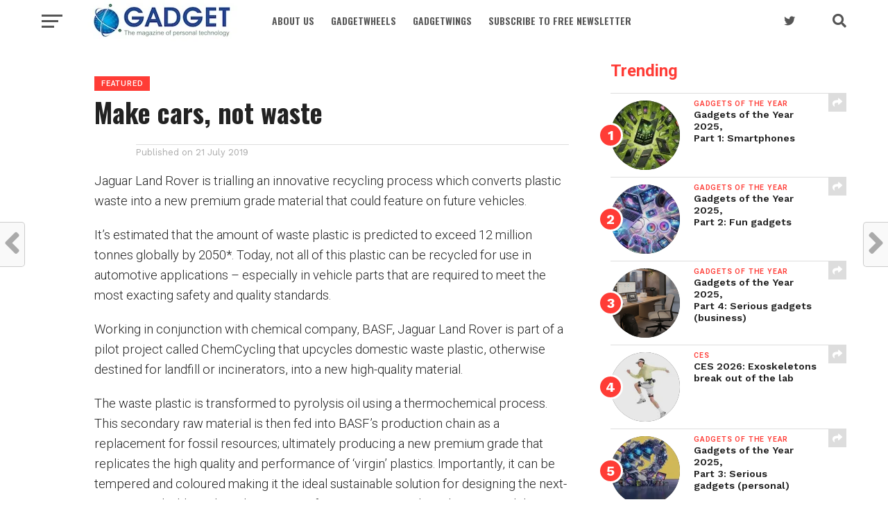

--- FILE ---
content_type: text/html; charset=UTF-8
request_url: https://gadget.co.za/make-cars-not-waste/
body_size: 22830
content:
<!DOCTYPE html>
<html lang="en-ZA">
<head>
<meta charset="UTF-8" >
<meta name="viewport" id="viewport" content="width=device-width, initial-scale=1.0, maximum-scale=1.0, minimum-scale=1.0, user-scalable=no" />
<link rel="shortcut icon" href="https://www.gadget.co.za/wp-content/uploads/2021/05/84cfd860a6fd1cad4e0d7184a1c9526a.png" /><link rel="pingback" href="https://gadget.co.za/xmlrpc.php" />
<meta property="og:image" content="" />
<meta name="twitter:image" content="" />
<meta property="og:type" content="article" />
<meta property="og:description" content="Jaguar Land Rover is trialling an innovative recycling process which converts plastic waste into a new premium grade material that could feature on future vehicles.&nbsp; It’s estimated that the amount of waste plastic is predicted to exceed 12 million tonnes globally by 2050*. Today, not all of this plastic can be recycled for use in [&hellip;]" />
<meta name="twitter:card" content="summary">
<meta name="twitter:url" content="https://gadget.co.za/make-cars-not-waste/">
<meta name="twitter:title" content="Make cars, not waste">
<meta name="twitter:description" content="Jaguar Land Rover is trialling an innovative recycling process which converts plastic waste into a new premium grade material that could feature on future vehicles.&nbsp; It’s estimated that the amount of waste plastic is predicted to exceed 12 million tonnes globally by 2050*. Today, not all of this plastic can be recycled for use in [&hellip;]">
<script>
					(function(){
						var zccmpurl = new URL(document.location.href);
						var cmp_id =  zccmpurl.search.split('zc_rid=')[1];
						if (cmp_id != undefined) {
							document.cookie = 'zc_rid=' + cmp_id + ';max-age=10800;path=/';
						}
					})();
				</script><meta name='robots' content='index, follow, max-image-preview:large, max-snippet:-1, max-video-preview:-1' />
<!-- Jetpack Site Verification Tags -->
<meta name="google-site-verification" content="-0Sk4Uwae-fjLdDt3qNUNLkmTYtxDlCBOvlHneeASiQ" />
<meta name="msvalidate.01" content="41D94FDE3BFED53D6DE8972BACFA9519" />

	<!-- This site is optimized with the Yoast SEO plugin v26.7 - https://yoast.com/wordpress/plugins/seo/ -->
	<title>Make cars, not waste &#8211; Gadget</title>
	<link rel="canonical" href="https://gadget.co.za/make-cars-not-waste/" />
	<meta property="og:locale" content="en_US" />
	<meta property="og:type" content="article" />
	<meta property="og:title" content="Make cars, not waste &#8211; Gadget" />
	<meta property="og:description" content="Jaguar Land Rover is trialling an innovative recycling process which converts plastic waste into a new premium grade material that could feature on future vehicles.&nbsp; It’s estimated that the amount of waste plastic is predicted to exceed 12 million tonnes globally by 2050*. Today, not all of this plastic can be recycled for use in [&hellip;]" />
	<meta property="og:url" content="https://gadget.co.za/make-cars-not-waste/" />
	<meta property="og:site_name" content="Gadget" />
	<meta property="article:publisher" content="https://www.facebook.com/Gadget.co.za/" />
	<meta property="article:published_time" content="2019-07-20T22:01:24+00:00" />
	<meta name="author" content="Arthur Goldstuck" />
	<meta name="twitter:card" content="summary_large_image" />
	<meta name="twitter:creator" content="@GadgetZA" />
	<meta name="twitter:site" content="@GadgetZA" />
	<meta name="twitter:label1" content="Written by" />
	<meta name="twitter:data1" content="Arthur Goldstuck" />
	<meta name="twitter:label2" content="Est. reading time" />
	<meta name="twitter:data2" content="3 minutes" />
	<script type="application/ld+json" class="yoast-schema-graph">{"@context":"https://schema.org","@graph":[{"@type":"Article","@id":"https://gadget.co.za/make-cars-not-waste/#article","isPartOf":{"@id":"https://gadget.co.za/make-cars-not-waste/"},"author":{"name":"Arthur Goldstuck","@id":"https://gadget.co.za/#/schema/person/6c150bfbd0faa3af734d2365397ec644"},"headline":"Make cars, not waste","datePublished":"2019-07-20T22:01:24+00:00","mainEntityOfPage":{"@id":"https://gadget.co.za/make-cars-not-waste/"},"wordCount":552,"commentCount":0,"publisher":{"@id":"https://gadget.co.za/#organization"},"image":{"@id":"https://gadget.co.za/make-cars-not-waste/#primaryimage"},"thumbnailUrl":"","keywords":["car technology","featured"],"articleSection":["Featured","GadgetWheels","Top Stories"],"inLanguage":"en-ZA"},{"@type":"WebPage","@id":"https://gadget.co.za/make-cars-not-waste/","url":"https://gadget.co.za/make-cars-not-waste/","name":"Make cars, not waste &#8211; Gadget","isPartOf":{"@id":"https://gadget.co.za/#website"},"primaryImageOfPage":{"@id":"https://gadget.co.za/make-cars-not-waste/#primaryimage"},"image":{"@id":"https://gadget.co.za/make-cars-not-waste/#primaryimage"},"thumbnailUrl":"","datePublished":"2019-07-20T22:01:24+00:00","breadcrumb":{"@id":"https://gadget.co.za/make-cars-not-waste/#breadcrumb"},"inLanguage":"en-ZA","potentialAction":[{"@type":"ReadAction","target":["https://gadget.co.za/make-cars-not-waste/"]}]},{"@type":"ImageObject","inLanguage":"en-ZA","@id":"https://gadget.co.za/make-cars-not-waste/#primaryimage","url":"","contentUrl":""},{"@type":"BreadcrumbList","@id":"https://gadget.co.za/make-cars-not-waste/#breadcrumb","itemListElement":[{"@type":"ListItem","position":1,"name":"Home","item":"https://gadget.co.za/"},{"@type":"ListItem","position":2,"name":"Make cars, not waste"}]},{"@type":"WebSite","@id":"https://gadget.co.za/#website","url":"https://gadget.co.za/","name":"Gadget","description":"The magazine of personal technology","publisher":{"@id":"https://gadget.co.za/#organization"},"potentialAction":[{"@type":"SearchAction","target":{"@type":"EntryPoint","urlTemplate":"https://gadget.co.za/?s={search_term_string}"},"query-input":{"@type":"PropertyValueSpecification","valueRequired":true,"valueName":"search_term_string"}}],"inLanguage":"en-ZA"},{"@type":"Organization","@id":"https://gadget.co.za/#organization","name":"Gadget","url":"https://gadget.co.za/","logo":{"@type":"ImageObject","inLanguage":"en-ZA","@id":"https://gadget.co.za/#/schema/logo/image/","url":"https://i0.wp.com/gadget.co.za/wp-content/uploads/2023/07/GadgetLogo.jpg?fit=2306%2C912&ssl=1","contentUrl":"https://i0.wp.com/gadget.co.za/wp-content/uploads/2023/07/GadgetLogo.jpg?fit=2306%2C912&ssl=1","width":2306,"height":912,"caption":"Gadget"},"image":{"@id":"https://gadget.co.za/#/schema/logo/image/"},"sameAs":["https://www.facebook.com/Gadget.co.za/","https://x.com/GadgetZA"]},{"@type":"Person","@id":"https://gadget.co.za/#/schema/person/6c150bfbd0faa3af734d2365397ec644","name":"Arthur Goldstuck","image":{"@type":"ImageObject","inLanguage":"en-ZA","@id":"https://gadget.co.za/#/schema/person/image/","url":"https://secure.gravatar.com/avatar/7180b287ac43722b2e018eeddccadb05126d5c6c853899f1107c7fa5a13f8dca?s=96&d=mm&r=g","contentUrl":"https://secure.gravatar.com/avatar/7180b287ac43722b2e018eeddccadb05126d5c6c853899f1107c7fa5a13f8dca?s=96&d=mm&r=g","caption":"Arthur Goldstuck"},"url":"https://gadget.co.za/author/arthur-goldstuck/"}]}</script>
	<!-- / Yoast SEO plugin. -->


<link rel='dns-prefetch' href='//www.googletagmanager.com' />
<link rel='dns-prefetch' href='//stats.wp.com' />
<link rel='dns-prefetch' href='//fonts.googleapis.com' />
<link rel='preconnect' href='//i0.wp.com' />
<link rel='preconnect' href='//c0.wp.com' />
<link rel="alternate" type="application/rss+xml" title="Gadget &raquo; Feed" href="https://gadget.co.za/feed/" />
<link rel="alternate" title="oEmbed (JSON)" type="application/json+oembed" href="https://gadget.co.za/wp-json/oembed/1.0/embed?url=https%3A%2F%2Fgadget.co.za%2Fmake-cars-not-waste%2F" />
<link rel="alternate" title="oEmbed (XML)" type="text/xml+oembed" href="https://gadget.co.za/wp-json/oembed/1.0/embed?url=https%3A%2F%2Fgadget.co.za%2Fmake-cars-not-waste%2F&#038;format=xml" />
<style id='wp-img-auto-sizes-contain-inline-css' type='text/css'>
img:is([sizes=auto i],[sizes^="auto," i]){contain-intrinsic-size:3000px 1500px}
/*# sourceURL=wp-img-auto-sizes-contain-inline-css */
</style>
<link rel='stylesheet' id='jetpack_related-posts-css' href='https://c0.wp.com/p/jetpack/15.4/modules/related-posts/related-posts.css' type='text/css' media='all' />
<style id='wp-block-paragraph-inline-css' type='text/css'>
.is-small-text{font-size:.875em}.is-regular-text{font-size:1em}.is-large-text{font-size:2.25em}.is-larger-text{font-size:3em}.has-drop-cap:not(:focus):first-letter{float:left;font-size:8.4em;font-style:normal;font-weight:100;line-height:.68;margin:.05em .1em 0 0;text-transform:uppercase}body.rtl .has-drop-cap:not(:focus):first-letter{float:none;margin-left:.1em}p.has-drop-cap.has-background{overflow:hidden}:root :where(p.has-background){padding:1.25em 2.375em}:where(p.has-text-color:not(.has-link-color)) a{color:inherit}p.has-text-align-left[style*="writing-mode:vertical-lr"],p.has-text-align-right[style*="writing-mode:vertical-rl"]{rotate:180deg}
/*# sourceURL=https://gadget.co.za/wp-includes/blocks/paragraph/style.min.css */
</style>
<style id='wp-emoji-styles-inline-css' type='text/css'>

	img.wp-smiley, img.emoji {
		display: inline !important;
		border: none !important;
		box-shadow: none !important;
		height: 1em !important;
		width: 1em !important;
		margin: 0 0.07em !important;
		vertical-align: -0.1em !important;
		background: none !important;
		padding: 0 !important;
	}
/*# sourceURL=wp-emoji-styles-inline-css */
</style>
<style id='wp-block-library-inline-css' type='text/css'>
:root{--wp-block-synced-color:#7a00df;--wp-block-synced-color--rgb:122,0,223;--wp-bound-block-color:var(--wp-block-synced-color);--wp-editor-canvas-background:#ddd;--wp-admin-theme-color:#007cba;--wp-admin-theme-color--rgb:0,124,186;--wp-admin-theme-color-darker-10:#006ba1;--wp-admin-theme-color-darker-10--rgb:0,107,160.5;--wp-admin-theme-color-darker-20:#005a87;--wp-admin-theme-color-darker-20--rgb:0,90,135;--wp-admin-border-width-focus:2px}@media (min-resolution:192dpi){:root{--wp-admin-border-width-focus:1.5px}}.wp-element-button{cursor:pointer}:root .has-very-light-gray-background-color{background-color:#eee}:root .has-very-dark-gray-background-color{background-color:#313131}:root .has-very-light-gray-color{color:#eee}:root .has-very-dark-gray-color{color:#313131}:root .has-vivid-green-cyan-to-vivid-cyan-blue-gradient-background{background:linear-gradient(135deg,#00d084,#0693e3)}:root .has-purple-crush-gradient-background{background:linear-gradient(135deg,#34e2e4,#4721fb 50%,#ab1dfe)}:root .has-hazy-dawn-gradient-background{background:linear-gradient(135deg,#faaca8,#dad0ec)}:root .has-subdued-olive-gradient-background{background:linear-gradient(135deg,#fafae1,#67a671)}:root .has-atomic-cream-gradient-background{background:linear-gradient(135deg,#fdd79a,#004a59)}:root .has-nightshade-gradient-background{background:linear-gradient(135deg,#330968,#31cdcf)}:root .has-midnight-gradient-background{background:linear-gradient(135deg,#020381,#2874fc)}:root{--wp--preset--font-size--normal:16px;--wp--preset--font-size--huge:42px}.has-regular-font-size{font-size:1em}.has-larger-font-size{font-size:2.625em}.has-normal-font-size{font-size:var(--wp--preset--font-size--normal)}.has-huge-font-size{font-size:var(--wp--preset--font-size--huge)}.has-text-align-center{text-align:center}.has-text-align-left{text-align:left}.has-text-align-right{text-align:right}.has-fit-text{white-space:nowrap!important}#end-resizable-editor-section{display:none}.aligncenter{clear:both}.items-justified-left{justify-content:flex-start}.items-justified-center{justify-content:center}.items-justified-right{justify-content:flex-end}.items-justified-space-between{justify-content:space-between}.screen-reader-text{border:0;clip-path:inset(50%);height:1px;margin:-1px;overflow:hidden;padding:0;position:absolute;width:1px;word-wrap:normal!important}.screen-reader-text:focus{background-color:#ddd;clip-path:none;color:#444;display:block;font-size:1em;height:auto;left:5px;line-height:normal;padding:15px 23px 14px;text-decoration:none;top:5px;width:auto;z-index:100000}html :where(.has-border-color){border-style:solid}html :where([style*=border-top-color]){border-top-style:solid}html :where([style*=border-right-color]){border-right-style:solid}html :where([style*=border-bottom-color]){border-bottom-style:solid}html :where([style*=border-left-color]){border-left-style:solid}html :where([style*=border-width]){border-style:solid}html :where([style*=border-top-width]){border-top-style:solid}html :where([style*=border-right-width]){border-right-style:solid}html :where([style*=border-bottom-width]){border-bottom-style:solid}html :where([style*=border-left-width]){border-left-style:solid}html :where(img[class*=wp-image-]){height:auto;max-width:100%}:where(figure){margin:0 0 1em}html :where(.is-position-sticky){--wp-admin--admin-bar--position-offset:var(--wp-admin--admin-bar--height,0px)}@media screen and (max-width:600px){html :where(.is-position-sticky){--wp-admin--admin-bar--position-offset:0px}}

/*# sourceURL=wp-block-library-inline-css */
</style><style id='global-styles-inline-css' type='text/css'>
:root{--wp--preset--aspect-ratio--square: 1;--wp--preset--aspect-ratio--4-3: 4/3;--wp--preset--aspect-ratio--3-4: 3/4;--wp--preset--aspect-ratio--3-2: 3/2;--wp--preset--aspect-ratio--2-3: 2/3;--wp--preset--aspect-ratio--16-9: 16/9;--wp--preset--aspect-ratio--9-16: 9/16;--wp--preset--color--black: #000000;--wp--preset--color--cyan-bluish-gray: #abb8c3;--wp--preset--color--white: #ffffff;--wp--preset--color--pale-pink: #f78da7;--wp--preset--color--vivid-red: #cf2e2e;--wp--preset--color--luminous-vivid-orange: #ff6900;--wp--preset--color--luminous-vivid-amber: #fcb900;--wp--preset--color--light-green-cyan: #7bdcb5;--wp--preset--color--vivid-green-cyan: #00d084;--wp--preset--color--pale-cyan-blue: #8ed1fc;--wp--preset--color--vivid-cyan-blue: #0693e3;--wp--preset--color--vivid-purple: #9b51e0;--wp--preset--gradient--vivid-cyan-blue-to-vivid-purple: linear-gradient(135deg,rgb(6,147,227) 0%,rgb(155,81,224) 100%);--wp--preset--gradient--light-green-cyan-to-vivid-green-cyan: linear-gradient(135deg,rgb(122,220,180) 0%,rgb(0,208,130) 100%);--wp--preset--gradient--luminous-vivid-amber-to-luminous-vivid-orange: linear-gradient(135deg,rgb(252,185,0) 0%,rgb(255,105,0) 100%);--wp--preset--gradient--luminous-vivid-orange-to-vivid-red: linear-gradient(135deg,rgb(255,105,0) 0%,rgb(207,46,46) 100%);--wp--preset--gradient--very-light-gray-to-cyan-bluish-gray: linear-gradient(135deg,rgb(238,238,238) 0%,rgb(169,184,195) 100%);--wp--preset--gradient--cool-to-warm-spectrum: linear-gradient(135deg,rgb(74,234,220) 0%,rgb(151,120,209) 20%,rgb(207,42,186) 40%,rgb(238,44,130) 60%,rgb(251,105,98) 80%,rgb(254,248,76) 100%);--wp--preset--gradient--blush-light-purple: linear-gradient(135deg,rgb(255,206,236) 0%,rgb(152,150,240) 100%);--wp--preset--gradient--blush-bordeaux: linear-gradient(135deg,rgb(254,205,165) 0%,rgb(254,45,45) 50%,rgb(107,0,62) 100%);--wp--preset--gradient--luminous-dusk: linear-gradient(135deg,rgb(255,203,112) 0%,rgb(199,81,192) 50%,rgb(65,88,208) 100%);--wp--preset--gradient--pale-ocean: linear-gradient(135deg,rgb(255,245,203) 0%,rgb(182,227,212) 50%,rgb(51,167,181) 100%);--wp--preset--gradient--electric-grass: linear-gradient(135deg,rgb(202,248,128) 0%,rgb(113,206,126) 100%);--wp--preset--gradient--midnight: linear-gradient(135deg,rgb(2,3,129) 0%,rgb(40,116,252) 100%);--wp--preset--font-size--small: 13px;--wp--preset--font-size--medium: 20px;--wp--preset--font-size--large: 36px;--wp--preset--font-size--x-large: 42px;--wp--preset--spacing--20: 0.44rem;--wp--preset--spacing--30: 0.67rem;--wp--preset--spacing--40: 1rem;--wp--preset--spacing--50: 1.5rem;--wp--preset--spacing--60: 2.25rem;--wp--preset--spacing--70: 3.38rem;--wp--preset--spacing--80: 5.06rem;--wp--preset--shadow--natural: 6px 6px 9px rgba(0, 0, 0, 0.2);--wp--preset--shadow--deep: 12px 12px 50px rgba(0, 0, 0, 0.4);--wp--preset--shadow--sharp: 6px 6px 0px rgba(0, 0, 0, 0.2);--wp--preset--shadow--outlined: 6px 6px 0px -3px rgb(255, 255, 255), 6px 6px rgb(0, 0, 0);--wp--preset--shadow--crisp: 6px 6px 0px rgb(0, 0, 0);}:where(.is-layout-flex){gap: 0.5em;}:where(.is-layout-grid){gap: 0.5em;}body .is-layout-flex{display: flex;}.is-layout-flex{flex-wrap: wrap;align-items: center;}.is-layout-flex > :is(*, div){margin: 0;}body .is-layout-grid{display: grid;}.is-layout-grid > :is(*, div){margin: 0;}:where(.wp-block-columns.is-layout-flex){gap: 2em;}:where(.wp-block-columns.is-layout-grid){gap: 2em;}:where(.wp-block-post-template.is-layout-flex){gap: 1.25em;}:where(.wp-block-post-template.is-layout-grid){gap: 1.25em;}.has-black-color{color: var(--wp--preset--color--black) !important;}.has-cyan-bluish-gray-color{color: var(--wp--preset--color--cyan-bluish-gray) !important;}.has-white-color{color: var(--wp--preset--color--white) !important;}.has-pale-pink-color{color: var(--wp--preset--color--pale-pink) !important;}.has-vivid-red-color{color: var(--wp--preset--color--vivid-red) !important;}.has-luminous-vivid-orange-color{color: var(--wp--preset--color--luminous-vivid-orange) !important;}.has-luminous-vivid-amber-color{color: var(--wp--preset--color--luminous-vivid-amber) !important;}.has-light-green-cyan-color{color: var(--wp--preset--color--light-green-cyan) !important;}.has-vivid-green-cyan-color{color: var(--wp--preset--color--vivid-green-cyan) !important;}.has-pale-cyan-blue-color{color: var(--wp--preset--color--pale-cyan-blue) !important;}.has-vivid-cyan-blue-color{color: var(--wp--preset--color--vivid-cyan-blue) !important;}.has-vivid-purple-color{color: var(--wp--preset--color--vivid-purple) !important;}.has-black-background-color{background-color: var(--wp--preset--color--black) !important;}.has-cyan-bluish-gray-background-color{background-color: var(--wp--preset--color--cyan-bluish-gray) !important;}.has-white-background-color{background-color: var(--wp--preset--color--white) !important;}.has-pale-pink-background-color{background-color: var(--wp--preset--color--pale-pink) !important;}.has-vivid-red-background-color{background-color: var(--wp--preset--color--vivid-red) !important;}.has-luminous-vivid-orange-background-color{background-color: var(--wp--preset--color--luminous-vivid-orange) !important;}.has-luminous-vivid-amber-background-color{background-color: var(--wp--preset--color--luminous-vivid-amber) !important;}.has-light-green-cyan-background-color{background-color: var(--wp--preset--color--light-green-cyan) !important;}.has-vivid-green-cyan-background-color{background-color: var(--wp--preset--color--vivid-green-cyan) !important;}.has-pale-cyan-blue-background-color{background-color: var(--wp--preset--color--pale-cyan-blue) !important;}.has-vivid-cyan-blue-background-color{background-color: var(--wp--preset--color--vivid-cyan-blue) !important;}.has-vivid-purple-background-color{background-color: var(--wp--preset--color--vivid-purple) !important;}.has-black-border-color{border-color: var(--wp--preset--color--black) !important;}.has-cyan-bluish-gray-border-color{border-color: var(--wp--preset--color--cyan-bluish-gray) !important;}.has-white-border-color{border-color: var(--wp--preset--color--white) !important;}.has-pale-pink-border-color{border-color: var(--wp--preset--color--pale-pink) !important;}.has-vivid-red-border-color{border-color: var(--wp--preset--color--vivid-red) !important;}.has-luminous-vivid-orange-border-color{border-color: var(--wp--preset--color--luminous-vivid-orange) !important;}.has-luminous-vivid-amber-border-color{border-color: var(--wp--preset--color--luminous-vivid-amber) !important;}.has-light-green-cyan-border-color{border-color: var(--wp--preset--color--light-green-cyan) !important;}.has-vivid-green-cyan-border-color{border-color: var(--wp--preset--color--vivid-green-cyan) !important;}.has-pale-cyan-blue-border-color{border-color: var(--wp--preset--color--pale-cyan-blue) !important;}.has-vivid-cyan-blue-border-color{border-color: var(--wp--preset--color--vivid-cyan-blue) !important;}.has-vivid-purple-border-color{border-color: var(--wp--preset--color--vivid-purple) !important;}.has-vivid-cyan-blue-to-vivid-purple-gradient-background{background: var(--wp--preset--gradient--vivid-cyan-blue-to-vivid-purple) !important;}.has-light-green-cyan-to-vivid-green-cyan-gradient-background{background: var(--wp--preset--gradient--light-green-cyan-to-vivid-green-cyan) !important;}.has-luminous-vivid-amber-to-luminous-vivid-orange-gradient-background{background: var(--wp--preset--gradient--luminous-vivid-amber-to-luminous-vivid-orange) !important;}.has-luminous-vivid-orange-to-vivid-red-gradient-background{background: var(--wp--preset--gradient--luminous-vivid-orange-to-vivid-red) !important;}.has-very-light-gray-to-cyan-bluish-gray-gradient-background{background: var(--wp--preset--gradient--very-light-gray-to-cyan-bluish-gray) !important;}.has-cool-to-warm-spectrum-gradient-background{background: var(--wp--preset--gradient--cool-to-warm-spectrum) !important;}.has-blush-light-purple-gradient-background{background: var(--wp--preset--gradient--blush-light-purple) !important;}.has-blush-bordeaux-gradient-background{background: var(--wp--preset--gradient--blush-bordeaux) !important;}.has-luminous-dusk-gradient-background{background: var(--wp--preset--gradient--luminous-dusk) !important;}.has-pale-ocean-gradient-background{background: var(--wp--preset--gradient--pale-ocean) !important;}.has-electric-grass-gradient-background{background: var(--wp--preset--gradient--electric-grass) !important;}.has-midnight-gradient-background{background: var(--wp--preset--gradient--midnight) !important;}.has-small-font-size{font-size: var(--wp--preset--font-size--small) !important;}.has-medium-font-size{font-size: var(--wp--preset--font-size--medium) !important;}.has-large-font-size{font-size: var(--wp--preset--font-size--large) !important;}.has-x-large-font-size{font-size: var(--wp--preset--font-size--x-large) !important;}
/*# sourceURL=global-styles-inline-css */
</style>

<style id='classic-theme-styles-inline-css' type='text/css'>
/*! This file is auto-generated */
.wp-block-button__link{color:#fff;background-color:#32373c;border-radius:9999px;box-shadow:none;text-decoration:none;padding:calc(.667em + 2px) calc(1.333em + 2px);font-size:1.125em}.wp-block-file__button{background:#32373c;color:#fff;text-decoration:none}
/*# sourceURL=/wp-includes/css/classic-themes.min.css */
</style>
<link rel='stylesheet' id='contact-form-7-css' href='https://gadget.co.za/wp-content/plugins/contact-form-7/includes/css/styles.css?ver=6.1.4' type='text/css' media='all' />
<link rel='stylesheet' id='mvp-custom-style-css' href='https://gadget.co.za/wp-content/themes/click-mag-edit-jan22/style.css?ver=6.9' type='text/css' media='all' />
<style id='mvp-custom-style-inline-css' type='text/css'>


#mvp-wallpaper {
	background: url() no-repeat 50% 0;
	}

a,
a:visited,
.post-info-name a,
.woocommerce .woocommerce-breadcrumb a {
	color: #0015ff;
	}

a:hover,
nav.mvp-fly-nav-menu ul li a:hover,
.mvp-feat1-story-text h2:hover,
.mvp-feat2-sub-text h2:hover,
.mvp-feat3-text h2:hover,
.mvp-main-blog-text h2:hover,
.mvp-trend-widget-text h2:hover,
.mvp-related-text a:hover,
ul.mvp-post-soc-list li.mvp-post-soc-comm:hover,
span.mvp-author-box-soc:hover,
.woocommerce .woocommerce-breadcrumb a:hover,
h3.mvp-authors-list-head a:hover,
.mvp-authors-widget-wrap span.mvp-main-blog-cat:hover,
.mvp-wide-widget-text h2:hover,
.mvp-side-widget a:hover,
.mvp-blog-col-text h2:hover,
#mvp-nav-menu ul li ul.mvp-mega-list li a:hover {
	color: #3d7eff !important;
	}

.mvp-fly-top:hover,
span.mvp-feat1-main-cat,
span.mvp-feat2-sub-cat,
span.mvp-feat3-cat,
span.mvp-blog-col-cat,
span.mvp-feat2-main-cat,
.mvp-trend-widget-img:after,
.mvp-feat-vid-but,
.mvp-feat-gal-but,
span.mvp-post-cat,
.mvp-prev-next-text a,
.mvp-prev-next-text a:visited,
.mvp-prev-next-text a:hover,
#mvp-comments-button a,
#mvp-comments-button span.mvp-comment-but-text,
a.mvp-inf-more-but:hover,
.mvp-side-widget .mvp-tag-cloud a:hover,
span.mvp-ad-rel-but {
	background: #ff3c36;
	}

.mvp-fly-top:hover {
	border: 1px solid #ff3c36;
	}

h4.mvp-post-header {
	border-top: 1px solid #ff3c36;
	}

.woocommerce .widget_price_filter .ui-slider .ui-slider-range,
.woocommerce .widget_price_filter .ui-slider .ui-slider-handle,
.woocommerce span.onsale,
.woocommerce #respond input#submit.alt,
.woocommerce a.button.alt,
.woocommerce button.button.alt,
.woocommerce input.button.alt,
.woocommerce #respond input#submit.alt:hover,
.woocommerce a.button.alt:hover,
.woocommerce button.button.alt:hover,
.woocommerce input.button.alt:hover {
	background-color: #ff3c36;
	}

nav.mvp-fly-nav-menu ul li.menu-item-has-children:after,
span.mvp-blog-cat,
span.mvp-main-blog-cat,
h4.mvp-side-widget-head,
h4.mvp-post-bot-head,
#mvp-comments-button span.mvp-comment-but-text,
span.mvp-post-header,
.woocommerce .star-rating span:before,
span.mvp-related-head {
	color: #ff3c36;
	}

#mvp-nav-wrap,
.mvp-main-nav-cont {
	background: #ffffff;
	}

#mvp-nav-menu ul li a,
span.mvp-nav-search-but,
span.mvp-nav-soc-but {
	color: #555555;
	}

.mvp-fly-but-wrap span,
.mvp-search-but-wrap span {
	background: #555555;
	}

#mvp-nav-menu ul li.menu-item-has-children ul.sub-menu li a:after,
#mvp-nav-menu ul li.menu-item-has-children ul.sub-menu li ul.sub-menu li a:after,
#mvp-nav-menu ul li.menu-item-has-children ul.sub-menu li ul.sub-menu li ul.sub-menu li a:after,
#mvp-nav-menu ul li.menu-item-has-children ul.mvp-mega-list li a:after,
#mvp-nav-menu ul li.menu-item-has-children a:after {
	border-color: #555555 transparent transparent transparent;
	}

#mvp-nav-menu ul li:hover a,
span.mvp-nav-search-but:hover,
span.mvp-nav-soc-but:hover {
	color: #0e5f36 !important;
	}

#mvp-nav-menu ul li.menu-item-has-children:hover a:after {
	border-color: #0e5f36 transparent transparent transparent !important;
	}

.mvp-feat1-story-text h2,
.mvp-feat2-sub-text h2,
.mvp-feat1-trend-text h2,
.mvp-feat3-text h2,
.mvp-blog-col-text h2,
.mvp-main-blog-text h2,
.mvp-trend-widget-text h2,
.mvp-wide-widget-text h2,
.mvp-related-text a {
	color: #222222;
	}

#mvp-content-main,
.rwp-summary,
.rwp-u-review__comment {
	font-family: 'Roboto', serif;
	}

#mvp-nav-menu ul li a,
nav.mvp-fly-nav-menu ul li a,
#mvp-foot-nav ul.menu li a {
	font-family: 'Oswald', sans-serif;
	}

.mvp-feat2-main-title h2,
h1.mvp-post-title,
#mvp-nav-soc-title h4 {
	font-family: 'Oswald', sans-serif;
	}

.mvp-feat1-story-text h2,
.mvp-feat2-sub-text h2,
.mvp-feat1-trend-text h2,
.mvp-feat3-text h2,
.mvp-blog-col-text h2,
.mvp-main-blog-text h2,
.mvp-trend-widget-text h2,
.mvp-wide-widget-text h2,
.mvp-related-text a,
.mvp-prev-next-text a,
.mvp-prev-next-text a:visited,
.mvp-prev-next-text a:hover,
#mvp-404 h1,
h1.mvp-author-top-head,
#mvp-nav-menu ul li ul.mvp-mega-list li a,
#mvp-content-main blockquote p,
#woo-content h1.page-title,
.woocommerce div.product .product_title,
.woocommerce ul.products li.product h3,
.mvp-authors-list-posts a,
.mvp-side-widget a {
	font-family: 'Work Sans', sans-serif;
	}

span.mvp-feat1-main-cat,
span.mvp-feat2-sub-cat,
span.mvp-blog-col-cat,
span.mvp-blog-cat,
h4.mvp-main-blog-head,
h1.mvp-main-blog-head,
span.mvp-main-blog-cat,
h4.mvp-side-widget-head,
span.mvp-post-cat,
h4.mvp-post-bot-head,
span.mvp-post-header,
h1.mvp-arch-head,
h4.mvp-arch-head,
.woocommerce ul.product_list_widget span.product-title,
.woocommerce ul.product_list_widget li a,
.woocommerce #reviews #comments ol.commentlist li .comment-text p.meta,
.woocommerce .related h2,
.woocommerce div.product .woocommerce-tabs .panel h2,
.woocommerce div.product .product_title,
#mvp-content-main h1,
#mvp-content-main h2,
#mvp-content-main h3,
#mvp-content-main h4,
#mvp-content-main h5,
#mvp-content-main h6,
#woo-content h1.page-title,
.woocommerce .woocommerce-breadcrumb,
h3.mvp-authors-list-head a,
span.mvp-authors-list-post-head {
	font-family: 'Roboto', sans-serif;
	}

		

	.mvp-ad-rel-out,
	.mvp-ad-rel-in {
		margin-left: 0;
		}
		

	#mvp-ad-rel-bot {
		padding-top: 10px;
		}
		

	.mvp-nav-links {
		display: none;
		}
		
/*# sourceURL=mvp-custom-style-inline-css */
</style>
<link rel='stylesheet' id='mvp-reset-css' href='https://gadget.co.za/wp-content/themes/click-mag-edit-jan22/css/reset.css?ver=6.9' type='text/css' media='all' />
<link rel='stylesheet' id='fontawesome-css' href='https://gadget.co.za/wp-content/themes/click-mag-edit-jan22/font-awesome/css/all.css?ver=6.9' type='text/css' media='all' />
<link crossorigin="anonymous" rel='stylesheet' id='mvp-fonts-css' href='//fonts.googleapis.com/css?family=Oswald%3A300%2C400%2C700%7CMerriweather%3A300%2C400%2C700%2C900%7CQuicksand%3A400%7CLato%3A300%2C400%2C700%7CPassion+One%3A400%2C700%7CWork+Sans%3A200%2C300%2C400%2C500%2C600%2C700%2C800%2C900%7CMontserrat%3A400%2C700%7COpen+Sans+Condensed%3A300%2C700%7COpen+Sans%3A400%2C700%2C800%7COswald%3A100%2C200%2C300%2C400%2C500%2C600%2C700%2C800%2C900%7CWork+Sans%3A100%2C200%2C300%2C400%2C500%2C600%2C700%2C800%2C900%7CRoboto%3A100%2C200%2C300%2C400%2C500%2C600%2C700%2C800%2C900%7CRoboto%3A100%2C200%2C300%2C400%2C500%2C600%2C700%2C800%2C900%7COswald%3A100%2C200%2C300%2C400%2C500%2C600%2C700%2C800%2C900&#038;subset=latin%2Clatin-ext%2Ccyrillic%2Ccyrillic-ext%2Cgreek-ext%2Cgreek%2Cvietnamese&#038;ver=1.0.0' type='text/css' media='all' />
<link rel='stylesheet' id='mvp-media-queries-css' href='https://gadget.co.za/wp-content/themes/click-mag-edit-jan22/css/media-queries.css?ver=6.9' type='text/css' media='all' />
<link rel='stylesheet' id='newsletter-css' href='https://gadget.co.za/wp-content/plugins/newsletter/style.css?ver=9.1.0' type='text/css' media='all' />
<link rel='stylesheet' id='sharedaddy-css' href='https://c0.wp.com/p/jetpack/15.4/modules/sharedaddy/sharing.css' type='text/css' media='all' />
<link rel='stylesheet' id='social-logos-css' href='https://c0.wp.com/p/jetpack/15.4/_inc/social-logos/social-logos.min.css' type='text/css' media='all' />
<script type="text/javascript" src="https://c0.wp.com/c/6.9/wp-includes/js/jquery/jquery.min.js" id="jquery-core-js"></script>
<script type="text/javascript" src="https://c0.wp.com/c/6.9/wp-includes/js/jquery/jquery-migrate.min.js" id="jquery-migrate-js"></script>
<script type="text/javascript" id="gainwp-tracking-analytics-events-js-extra">
/* <![CDATA[ */
var gainwpUAEventsData = {"options":{"event_tracking":"1","event_downloads":"zip|mp3*|mpe*g|pdf|docx*|pptx*|xlsx*|rar*","event_bouncerate":0,"aff_tracking":0,"event_affiliates":"/out/","hash_tracking":0,"root_domain":"gadget.co.za","event_timeout":100,"event_precision":0,"event_formsubmit":1,"ga_pagescrolldepth_tracking":1,"ga_with_gtag":0}};
//# sourceURL=gainwp-tracking-analytics-events-js-extra
/* ]]> */
</script>
<script type="text/javascript" src="https://gadget.co.za/wp-content/plugins/ga-in/front/js/tracking-analytics-events.min.js?ver=5.4.6" id="gainwp-tracking-analytics-events-js"></script>
<script type="text/javascript" src="https://gadget.co.za/wp-content/plugins/ga-in/front/js/tracking-scrolldepth.min.js?ver=5.4.6" id="gainwp-pagescrolldepth-tracking-js"></script>
<script type="text/javascript" id="jetpack_related-posts-js-extra">
/* <![CDATA[ */
var related_posts_js_options = {"post_heading":"h4"};
//# sourceURL=jetpack_related-posts-js-extra
/* ]]> */
</script>
<script type="text/javascript" src="https://c0.wp.com/p/jetpack/15.4/_inc/build/related-posts/related-posts.min.js" id="jetpack_related-posts-js"></script>

<!-- Google tag (gtag.js) snippet added by Site Kit -->
<!-- Google Analytics snippet added by Site Kit -->
<script type="text/javascript" src="https://www.googletagmanager.com/gtag/js?id=G-B3H8Q1Q7BP" id="google_gtagjs-js" async></script>
<script type="text/javascript" id="google_gtagjs-js-after">
/* <![CDATA[ */
window.dataLayer = window.dataLayer || [];function gtag(){dataLayer.push(arguments);}
gtag("set","linker",{"domains":["gadget.co.za"]});
gtag("js", new Date());
gtag("set", "developer_id.dZTNiMT", true);
gtag("config", "G-B3H8Q1Q7BP");
//# sourceURL=google_gtagjs-js-after
/* ]]> */
</script>
<link rel="https://api.w.org/" href="https://gadget.co.za/wp-json/" /><link rel="alternate" title="JSON" type="application/json" href="https://gadget.co.za/wp-json/wp/v2/posts/64806" /><link rel="EditURI" type="application/rsd+xml" title="RSD" href="https://gadget.co.za/xmlrpc.php?rsd" />
<meta name="generator" content="WordPress 6.9" />
<link rel='shortlink' href='https://gadget.co.za/?p=64806' />

<!-- This site is using AdRotate v5.17.1 to display their advertisements - https://ajdg.solutions/ -->
<!-- AdRotate CSS -->
<style type="text/css" media="screen">
	.g { margin:0px; padding:0px; overflow:hidden; line-height:1; zoom:1; }
	.g img { height:auto; }
	.g-col { position:relative; float:left; }
	.g-col:first-child { margin-left: 0; }
	.g-col:last-child { margin-right: 0; }
	@media only screen and (max-width: 480px) {
		.g-col, .g-dyn, .g-single { width:100%; margin-left:0; margin-right:0; }
	}
</style>
<!-- /AdRotate CSS -->

<meta name="generator" content="Site Kit by Google 1.171.0" /><!-- Google Tag Manager -->
<script>(function(w,d,s,l,i){w[l]=w[l]||[];w[l].push({'gtm.start':
new Date().getTime(),event:'gtm.js'});var f=d.getElementsByTagName(s)[0],
j=d.createElement(s),dl=l!='dataLayer'?'&l='+l:'';j.async=true;j.src=
'https://www.googletagmanager.com/gtm.js?id='+i+dl;f.parentNode.insertBefore(j,f);
})(window,document,'script','dataLayer','GTM-MVRCFPX');</script>
<!-- End Google Tag Manager -->	<style>img#wpstats{display:none}</style>
		
<!-- Google AdSense meta tags added by Site Kit -->
<meta name="google-adsense-platform-account" content="ca-host-pub-2644536267352236">
<meta name="google-adsense-platform-domain" content="sitekit.withgoogle.com">
<!-- End Google AdSense meta tags added by Site Kit -->
<link rel="amphtml" href="https://gadget.co.za/make-cars-not-waste/?amp=1">
<!-- BEGIN GAINWP v5.4.6 Universal Analytics - https://intelligencewp.com/google-analytics-in-wordpress/ -->
<script>
(function(i,s,o,g,r,a,m){i['GoogleAnalyticsObject']=r;i[r]=i[r]||function(){
	(i[r].q=i[r].q||[]).push(arguments)},i[r].l=1*new Date();a=s.createElement(o),
	m=s.getElementsByTagName(o)[0];a.async=1;a.src=g;m.parentNode.insertBefore(a,m)
})(window,document,'script','https://www.google-analytics.com/analytics.js','ga');
  ga('create', 'UA-7821768-1', 'auto');
  ga('require', 'displayfeatures');
  ga('send', 'pageview');
</script>
<!-- END GAINWP Universal Analytics -->
		<style type="text/css" id="wp-custom-css">
			.mvp-feat1-info span {
  color: #999;
  float: left;
  font-family: 'Work Sans', sans-serif;
  font-size: 0.91rem;
  font-weight: 500;
  line-height: 95%;
  text-transform: none;		</style>
		</head>
<body class="wp-singular post-template-default single single-post postid-64806 single-format-standard wp-embed-responsive wp-theme-click-mag-edit-jan22">
	<div id="mvp-fly-wrap">
	<div id="mvp-fly-menu-top" class="left relative">
		<div class="mvp-fly-top-out left relative">
			<div class="mvp-fly-top-in">
				<div id="mvp-fly-logo" class="left relative">
											<a href="https://gadget.co.za/"><img src="https://gadget.co.za/wp-content/uploads/2022/05/gadget-logo-nav.webp" alt="Gadget" data-rjs="2" /></a>
									</div><!--mvp-fly-logo-->
			</div><!--mvp-fly-top-in-->
			<div class="mvp-fly-but-wrap mvp-fly-but-menu mvp-fly-but-click">
				<span></span>
				<span></span>
				<span></span>
				<span></span>
			</div><!--mvp-fly-but-wrap-->
		</div><!--mvp-fly-top-out-->
	</div><!--mvp-fly-menu-top-->
	<div id="mvp-fly-menu-wrap">
		<nav class="mvp-fly-nav-menu left relative">
			<div class="menu-flyout-container"><ul id="menu-flyout" class="menu"><li id="menu-item-77512" class="menu-item menu-item-type-taxonomy menu-item-object-category menu-item-77512"><a href="https://gadget.co.za/the-future-fast/">The Future Fast</a></li>
<li id="menu-item-82310" class="menu-item menu-item-type-taxonomy menu-item-object-category menu-item-82310"><a href="https://gadget.co.za/goldstuck-on-gadgets/">Goldstuck on Gadgets</a></li>
<li id="menu-item-77501" class="menu-item menu-item-type-taxonomy menu-item-object-category menu-item-has-children menu-item-77501"><a href="https://gadget.co.za/topics/">Topics</a>
<ul class="sub-menu">
	<li id="menu-item-77508" class="menu-item menu-item-type-taxonomy menu-item-object-category menu-item-77508"><a href="https://gadget.co.za/product-reviews/">Product Reviews</a></li>
	<li id="menu-item-77504" class="menu-item menu-item-type-taxonomy menu-item-object-category menu-item-77504"><a href="https://gadget.co.za/africa-news/">Africa News</a></li>
	<li id="menu-item-77505" class="menu-item menu-item-type-taxonomy menu-item-object-category menu-item-77505"><a href="https://gadget.co.za/people-n-issues/">People &#8216;n&#8217; Issues</a></li>
	<li id="menu-item-77502" class="menu-item menu-item-type-taxonomy menu-item-object-category menu-item-77502"><a href="https://gadget.co.za/hardware/">Hardware</a></li>
	<li id="menu-item-77503" class="menu-item menu-item-type-taxonomy menu-item-object-category menu-item-77503"><a href="https://gadget.co.za/software/">Software</a></li>
	<li id="menu-item-77507" class="menu-item menu-item-type-taxonomy menu-item-object-category current-post-ancestor current-menu-parent current-post-parent menu-item-77507"><a href="https://gadget.co.za/wheels/">GadgetWheels</a></li>
	<li id="menu-item-77506" class="menu-item menu-item-type-taxonomy menu-item-object-category menu-item-77506"><a href="https://gadget.co.za/audio-visual/">Audio/Visual</a></li>
	<li id="menu-item-77514" class="menu-item menu-item-type-taxonomy menu-item-object-category menu-item-77514"><a href="https://gadget.co.za/agritech/">Agritech</a></li>
	<li id="menu-item-77509" class="menu-item menu-item-type-taxonomy menu-item-object-category menu-item-77509"><a href="https://gadget.co.za/fintech/">Fintech</a></li>
	<li id="menu-item-77510" class="menu-item menu-item-type-taxonomy menu-item-object-category menu-item-77510"><a href="https://gadget.co.za/cybersecurity/">Cybersecurity</a></li>
	<li id="menu-item-77511" class="menu-item menu-item-type-taxonomy menu-item-object-category menu-item-77511"><a href="https://gadget.co.za/business-tech/">Business Tech</a></li>
	<li id="menu-item-77513" class="menu-item menu-item-type-taxonomy menu-item-object-category menu-item-77513"><a href="https://gadget.co.za/gaming/">Gaming</a></li>
	<li id="menu-item-119844" class="menu-item menu-item-type-taxonomy menu-item-object-category menu-item-119844"><a href="https://gadget.co.za/gadgetwings/">GadgetWings</a></li>
</ul>
</li>
<li id="menu-item-77515" class="menu-item menu-item-type-post_type menu-item-object-page menu-item-77515"><a href="https://gadget.co.za/about-us/">About Us</a></li>
<li id="menu-item-77518" class="menu-item menu-item-type-post_type menu-item-object-page menu-item-77518"><a href="https://gadget.co.za/subscribe/">Subscribe to our free newsletter</a></li>
<li id="menu-item-87609" class="menu-item menu-item-type-post_type menu-item-object-page menu-item-87609"><a href="https://gadget.co.za/advertise/">Advertise</a></li>
</ul></div>		</nav>
	</div><!--mvp-fly-menu-wrap-->
	<div id="mvp-fly-soc-wrap">
		<span class="mvp-fly-soc-head">Connect with us</span>
		<ul class="mvp-fly-soc-list left relative">
										<li><a href="http://www.twitter.com/GadgetZA" target="_blank" class="fab fa-twitter"></a></li>
													<li><a href="https://www.instagram.com/gadget_africa" target="_blank" class="fab fa-instagram"></a></li>
										<li><a href="https://www.tiktok.com/@gadgetza" target="_blank" class="fab fa-tiktok"></a></li>
										<li><a href="https://www.youtube.com/channel/UCQjnzM6js1_CRv7UOeyw61w" target="_blank" class="fab fa-youtube"></a></li>
											</ul>
	</div><!--mvp-fly-soc-wrap-->
</div><!--mvp-fly-wrap-->		<div id="mvp-site" class="left relative">
		<header id="mvp-head-wrap" class="left relative">
			<div id="mvp-head-top" class="left relative">
									<div id="mvp-leader-wrap" class="left relative">
						<!-- Error, Advert is not available at this time due to schedule/geolocation restrictions! -->					</div><!--mvp-leader-wrap-->
												<div id="mvp-search-wrap">
					<div id="mvp-search-box">
						<form method="get" id="searchform" action="https://gadget.co.za/">
	<input type="text" name="s" id="s" value="Search" onfocus='if (this.value == "Search") { this.value = ""; }' onblur='if (this.value == "") { this.value = "Search"; }' />
	<input type="hidden" id="searchsubmit" value="Search" />
</form>					</div><!--mvp-search-box-->
					<div class="mvp-search-but-wrap mvp-search-click">
						<span></span>
						<span></span>
					</div><!--mvp-search-but-wrap-->
				</div><!--mvp-search-wrap-->
			</div><!--mvp-head-top-->
			<div id="mvp-nav-wrap" class="left relative">
				<div class="mvp-main-boxed-wrap">
					<div class="mvp-main-out relative">
						<div class="mvp-main-in">
							<div class="mvp-main-nav-cont left relative">
				<div class="mvp-nav-left-out">
					<div class="mvp-fly-but-wrap mvp-fly-but-click left relative">
						<span></span>
						<span></span>
						<span></span>
						<span></span>
					</div><!--mvp-fly-but-wrap-->
					<div id="mvp-logo-nav" class="left relative" itemscope itemtype="http://schema.org/Organization">
													<a itemprop="url" href="https://gadget.co.za/"><img itemprop="logo" src="https://gadget.co.za/wp-content/uploads/2022/05/gadget-logo-nav.webp" alt="Gadget" data-rjs="2" /></a>
																			<h2 class="mvp-logo-title">Gadget</h2>
											</div><!--mvp-logo-nav-->
					<div class="mvp-nav-left-in">
						<div id="mvp-nav-right-wrap" class="left">
							<div class="mvp-nav-right-out">
								<div class="mvp-nav-right-in">
									<div id="mvp-nav-main" class="left">
										<nav id="mvp-nav-menu">
											<div class="menu-topmenu-container"><ul id="menu-topmenu" class="menu"><li id="menu-item-77449" class="menu-item menu-item-type-post_type menu-item-object-page menu-item-77449"><a href="https://gadget.co.za/about-us/">About Us</a></li>
<li id="menu-item-82816" class="menu-item menu-item-type-taxonomy menu-item-object-category current-post-ancestor current-menu-parent current-post-parent menu-item-82816"><a href="https://gadget.co.za/wheels/">GadgetWheels</a></li>
<li id="menu-item-119865" class="menu-item menu-item-type-taxonomy menu-item-object-category menu-item-119865"><a href="https://gadget.co.za/gadgetwings/">GadgetWings</a></li>
<li id="menu-item-77452" class="menu-item menu-item-type-post_type menu-item-object-page menu-item-77452"><a href="https://gadget.co.za/subscribe/">Subscribe to free newsletter</a></li>
</ul></div>										</nav><!--mvp-nav-menu-->
									</div><!--mvp-nav-main-->
								</div><!--mvp-nav-right-in-->
								<div id="mvp-nav-right" class="relative">
									<div id="mvp-nav-soc" class="left relative">
																															<a href="http://www.twitter.com/GadgetZA" target="_blank"><span class="mvp-nav-soc-but fab fa-twitter"></span></a>
																			</div><!--mvp-nav-soc-->
									<span class="mvp-nav-search-but fa fa-search mvp-search-click"></span>

								</div><!--mvp-nav-right-->
							</div><!--mvp-nav-right-out-->
						</div><!--mvp-nav-right-wrap-->
					</div><!--mvp-nav-left-in-->
				</div><!--mvp-nav-left-out-->
							</div><!--mvp-main-nav-cont-->
						</div><!--mvp-main-in-->
					</div><!--mvp-main-out-->
				</div><!--mvp-main-boxed-wrap-->
			</div><!--mvp-nav-wrap-->
												</header><!--mvp-head-wrap-->
		<div id="mvp-main-wrap" class="left relative">
			<div class="mvp-main-boxed-wrap">
				<div class="mvp-main-out relative">
					<div class="mvp-main-in">
						<div id="mvp-main-content-wrap" class="left relative">
<div id="mvp-post-area" class="post-64806 post type-post status-publish format-standard has-post-thumbnail hentry category-featured-stories category-wheels category-top-stories tag-car-technology tag-featured">
	<div class="mvp-content-side-out relative">
		<div class="mvp-content-side-in">
			<div id="mvp-content-left-wrap" class="left relative">
						<article id="mvp-post-content-wrap" class="left relative" itemscope itemtype="http://schema.org/NewsArticle">
				<meta itemscope itemprop="mainEntityOfPage"  itemType="https://schema.org/WebPage" itemid="https://gadget.co.za/make-cars-not-waste/"/>
																																																	<div id="mvp-post-feat-img" class="left relative" itemprop="image" itemscope itemtype="https://schema.org/ImageObject">
																																	<meta itemprop="url" content="https://gadget.co.za/wp-includes/images/media/default.svg">
											<meta itemprop="width" content="48">
											<meta itemprop="height" content="64">
										</div><!--mvp-post-feat-img-->
																																											<div id="mvp-post-content" class="left relative">
					<div class="mvp-post-content-out relative">
													<div id="mvp-post-info-col" class="left relative">
								            <div id="mvp-related-posts" class="left relative">
			<ul class="mvp-related-posts-list left related">
            		            			<li>
                		<div class="mvp-related-img left relative">
										<a href="https://gadget.co.za/when-a-car-becomes-a-smartphone/" rel="bookmark" title="When a car becomes a smartphone">
						<img width="400" height="240" src="https://i0.wp.com/gadget.co.za/wp-content/uploads/2022/04/xc60-recharge-cbv-4x3-1.webp?resize=400%2C240&amp;ssl=1" class="mvp-reg-img wp-post-image" alt="" decoding="async" fetchpriority="high" srcset="https://i0.wp.com/gadget.co.za/wp-content/uploads/2022/04/xc60-recharge-cbv-4x3-1.webp?resize=1000%2C600&amp;ssl=1 1000w, https://i0.wp.com/gadget.co.za/wp-content/uploads/2022/04/xc60-recharge-cbv-4x3-1.webp?resize=400%2C240&amp;ssl=1 400w, https://i0.wp.com/gadget.co.za/wp-content/uploads/2022/04/xc60-recharge-cbv-4x3-1.webp?zoom=2&amp;resize=400%2C240&amp;ssl=1 800w, https://i0.wp.com/gadget.co.za/wp-content/uploads/2022/04/xc60-recharge-cbv-4x3-1.webp?zoom=3&amp;resize=400%2C240&amp;ssl=1 1200w" sizes="(max-width: 400px) 100vw, 400px" />						<img width="100" height="100" src="https://i0.wp.com/gadget.co.za/wp-content/uploads/2022/04/xc60-recharge-cbv-4x3-1.webp?resize=100%2C100&amp;ssl=1" class="mvp-mob-img wp-post-image" alt="" decoding="async" srcset="https://i0.wp.com/gadget.co.za/wp-content/uploads/2022/04/xc60-recharge-cbv-4x3-1.webp?resize=150%2C150&amp;ssl=1 150w, https://i0.wp.com/gadget.co.za/wp-content/uploads/2022/04/xc60-recharge-cbv-4x3-1.webp?resize=100%2C100&amp;ssl=1 100w, https://i0.wp.com/gadget.co.za/wp-content/uploads/2022/04/xc60-recharge-cbv-4x3-1.webp?zoom=2&amp;resize=100%2C100&amp;ssl=1 200w, https://i0.wp.com/gadget.co.za/wp-content/uploads/2022/04/xc60-recharge-cbv-4x3-1.webp?zoom=3&amp;resize=100%2C100&amp;ssl=1 300w" sizes="(max-width: 100px) 100vw, 100px" />					</a>
														</div><!--related-img-->
				<div class="mvp-related-text left relative">
					<a href="https://gadget.co.za/when-a-car-becomes-a-smartphone/">When a car becomes a smartphone</a>
				</div><!--related-text-->
            			</li>
            		            			<li>
                		<div class="mvp-related-img left relative">
										<a href="https://gadget.co.za/nvidia-to-bring-ai-to-jaguar-land-rover/" rel="bookmark" title="Nvidia to bring AI to Jaguar Land Rover">
						<img width="400" height="240" src="https://i0.wp.com/gadget.co.za/wp-content/uploads/2022/02/452746.jpg?resize=400%2C240&amp;ssl=1" class="mvp-reg-img wp-post-image" alt="" decoding="async" srcset="https://i0.wp.com/gadget.co.za/wp-content/uploads/2022/02/452746.jpg?resize=1000%2C600&amp;ssl=1 1000w, https://i0.wp.com/gadget.co.za/wp-content/uploads/2022/02/452746.jpg?resize=400%2C240&amp;ssl=1 400w, https://i0.wp.com/gadget.co.za/wp-content/uploads/2022/02/452746.jpg?zoom=2&amp;resize=400%2C240&amp;ssl=1 800w" sizes="(max-width: 400px) 100vw, 400px" />						<img width="100" height="100" src="https://i0.wp.com/gadget.co.za/wp-content/uploads/2022/02/452746.jpg?resize=100%2C100&amp;ssl=1" class="mvp-mob-img wp-post-image" alt="" decoding="async" loading="lazy" srcset="https://i0.wp.com/gadget.co.za/wp-content/uploads/2022/02/452746.jpg?resize=150%2C150&amp;ssl=1 150w, https://i0.wp.com/gadget.co.za/wp-content/uploads/2022/02/452746.jpg?resize=100%2C100&amp;ssl=1 100w, https://i0.wp.com/gadget.co.za/wp-content/uploads/2022/02/452746.jpg?zoom=2&amp;resize=100%2C100&amp;ssl=1 200w, https://i0.wp.com/gadget.co.za/wp-content/uploads/2022/02/452746.jpg?zoom=3&amp;resize=100%2C100&amp;ssl=1 300w" sizes="auto, (max-width: 100px) 100vw, 100px" />					</a>
														</div><!--related-img-->
				<div class="mvp-related-text left relative">
					<a href="https://gadget.co.za/nvidia-to-bring-ai-to-jaguar-land-rover/">Nvidia to bring AI to Jaguar Land Rover</a>
				</div><!--related-text-->
            			</li>
            		            			<li>
                		<div class="mvp-related-img left relative">
										<a href="https://gadget.co.za/roadmap-emerges-for-home-ev-charging/" rel="bookmark" title="Roadmap emerges for home EV charging">
						<img width="400" height="240" src="https://i0.wp.com/gadget.co.za/wp-content/uploads/2022/02/Final_EV_Charging_Infographic-1-scaled.jpg?resize=400%2C240&amp;ssl=1" class="mvp-reg-img wp-post-image" alt="" decoding="async" loading="lazy" srcset="https://i0.wp.com/gadget.co.za/wp-content/uploads/2022/02/Final_EV_Charging_Infographic-1-scaled.jpg?resize=1000%2C600&amp;ssl=1 1000w, https://i0.wp.com/gadget.co.za/wp-content/uploads/2022/02/Final_EV_Charging_Infographic-1-scaled.jpg?resize=400%2C240&amp;ssl=1 400w, https://i0.wp.com/gadget.co.za/wp-content/uploads/2022/02/Final_EV_Charging_Infographic-1-scaled.jpg?zoom=2&amp;resize=400%2C240&amp;ssl=1 800w, https://i0.wp.com/gadget.co.za/wp-content/uploads/2022/02/Final_EV_Charging_Infographic-1-scaled.jpg?zoom=3&amp;resize=400%2C240&amp;ssl=1 1200w" sizes="auto, (max-width: 400px) 100vw, 400px" />						<img width="100" height="100" src="https://i0.wp.com/gadget.co.za/wp-content/uploads/2022/02/Final_EV_Charging_Infographic-1-scaled.jpg?resize=100%2C100&amp;ssl=1" class="mvp-mob-img wp-post-image" alt="" decoding="async" loading="lazy" srcset="https://i0.wp.com/gadget.co.za/wp-content/uploads/2022/02/Final_EV_Charging_Infographic-1-scaled.jpg?resize=150%2C150&amp;ssl=1 150w, https://i0.wp.com/gadget.co.za/wp-content/uploads/2022/02/Final_EV_Charging_Infographic-1-scaled.jpg?resize=100%2C100&amp;ssl=1 100w, https://i0.wp.com/gadget.co.za/wp-content/uploads/2022/02/Final_EV_Charging_Infographic-1-scaled.jpg?zoom=2&amp;resize=100%2C100&amp;ssl=1 200w, https://i0.wp.com/gadget.co.za/wp-content/uploads/2022/02/Final_EV_Charging_Infographic-1-scaled.jpg?zoom=3&amp;resize=100%2C100&amp;ssl=1 300w" sizes="auto, (max-width: 100px) 100vw, 100px" />					</a>
														</div><!--related-img-->
				<div class="mvp-related-text left relative">
					<a href="https://gadget.co.za/roadmap-emerges-for-home-ev-charging/">Roadmap emerges for home EV charging</a>
				</div><!--related-text-->
            			</li>
            		            			<li>
                		<div class="mvp-related-img left relative">
										<a href="https://gadget.co.za/towards-touch-everywhere/" rel="bookmark" title="Towards touch everywhere">
						<img width="400" height="240" src="https://i0.wp.com/gadget.co.za/wp-content/uploads/2021/10/A215668_medium-scaled.jpg?resize=400%2C240&amp;ssl=1" class="mvp-reg-img wp-post-image" alt="" decoding="async" loading="lazy" srcset="https://i0.wp.com/gadget.co.za/wp-content/uploads/2021/10/A215668_medium-scaled.jpg?resize=1000%2C600&amp;ssl=1 1000w, https://i0.wp.com/gadget.co.za/wp-content/uploads/2021/10/A215668_medium-scaled.jpg?resize=590%2C354&amp;ssl=1 590w, https://i0.wp.com/gadget.co.za/wp-content/uploads/2021/10/A215668_medium-scaled.jpg?resize=400%2C240&amp;ssl=1 400w, https://i0.wp.com/gadget.co.za/wp-content/uploads/2021/10/A215668_medium-scaled.jpg?zoom=2&amp;resize=400%2C240&amp;ssl=1 800w, https://i0.wp.com/gadget.co.za/wp-content/uploads/2021/10/A215668_medium-scaled.jpg?zoom=3&amp;resize=400%2C240&amp;ssl=1 1200w" sizes="auto, (max-width: 400px) 100vw, 400px" />						<img width="80" height="80" src="https://i0.wp.com/gadget.co.za/wp-content/uploads/2021/10/A215668_medium-scaled.jpg?resize=80%2C80&amp;ssl=1" class="mvp-mob-img wp-post-image" alt="" decoding="async" loading="lazy" srcset="https://i0.wp.com/gadget.co.za/wp-content/uploads/2021/10/A215668_medium-scaled.jpg?resize=150%2C150&amp;ssl=1 150w, https://i0.wp.com/gadget.co.za/wp-content/uploads/2021/10/A215668_medium-scaled.jpg?resize=80%2C80&amp;ssl=1 80w, https://i0.wp.com/gadget.co.za/wp-content/uploads/2021/10/A215668_medium-scaled.jpg?zoom=3&amp;resize=80%2C80&amp;ssl=1 240w" sizes="auto, (max-width: 80px) 100vw, 80px" />					</a>
														</div><!--related-img-->
				<div class="mvp-related-text left relative">
					<a href="https://gadget.co.za/towards-touch-everywhere/">Towards touch everywhere</a>
				</div><!--related-text-->
            			</li>
            		</ul></div>							</div><!--mvp-post-info-col-->
												<div class="mvp-post-content-in">
							<div id="mvp-post-content-mid" class="left relative">
																																								<header id="mvp-post-head" class="left relative">
																			<a class="mvp-post-cat-link" href="https://gadget.co.za/featured-stories/"><h3 class="mvp-post-cat left"><span class="mvp-post-cat left">Featured</span></h3></a>
										<h1 class="mvp-post-title entry-title" itemprop="headline">Make cars, not waste</h1>
																											<div id="mvp-post-info-wrap" class="left relative">
										<div id="mvp-post-info-top" class="left relative">
											<div class="mvp-post-info-out right relative">
												<div class="mvp-post-info-in">
													<div id="mvp-post-author" class="left relative" itemprop="author" itemscope itemtype="https://schema.org/Person">
														<p>
													</div><!--mvp-post-author-->
													<div id="mvp-post-date" class="left relative">
														<span class="post-info-text">Published on</span> <span class="post-date updated"><time class="post-date updated" itemprop="datePublished" datetime="2019-07-21">21 July 2019</time></span>
														<meta itemprop="dateModified" content="2019-07-21"/>
													</div><!--mvp-post-date-->
												</div><!--mvp-post-info-in-->
											</div><!--mvp-post-info-out-->
										</div><!--mvp-post-info-top-->
																			</div><!--mvp-post-info-wrap-->
								</header>
								<section id="mvp-content-main" itemprop="articleBody" class="post-64806 post type-post status-publish format-standard has-post-thumbnail hentry category-featured-stories category-wheels category-top-stories tag-car-technology tag-featured">
									
<p>Jaguar Land Rover is trialling an innovative recycling process
which converts plastic waste into a new premium grade material that could
feature on future vehicles.&nbsp;</p>



<p>It’s estimated that the amount of waste plastic is predicted to
exceed 12 million tonnes globally by 2050*. Today, not all of this plastic can
be recycled for use in automotive applications – especially in vehicle parts
that are required to meet the most exacting safety and quality standards.</p>



<p>Working in conjunction with chemical company, BASF, Jaguar Land
Rover is part of a pilot project called ChemCycling that upcycles domestic
waste plastic, otherwise destined for landfill or incinerators, into a new
high-quality material.&nbsp;</p>



<p>The waste plastic is transformed to pyrolysis oil using a
thermochemical process. This secondary raw material is then fed into BASF’s
production chain as a replacement for fossil resources; ultimately producing a
new premium grade that replicates the high quality and performance of ‘virgin’
plastics.&nbsp;Importantly, it can be tempered and coloured making it the ideal
sustainable solution for designing the next-generation dashboards and
exterior-surfaces in Jaguar and Land Rover models.</p>



<p>Jaguar Land Rover and BASF are currently testing the pilot phase
material in a Jaguar I-PACE prototype front-end carrier overmoulding to verify
it meets the same stringent safety requirements of the existing original part.</p>



<p>Pending the outcome of the trials and progression in taking
chemical recycling to market readiness, adoption of the new premium material
would mean Jaguar Land Rover could use domestically derived recycled plastic
content throughout its cars without any compromise to quality or safety performance**.&nbsp;</p>



<p><strong>Chris Brown, Senior
Sustainability Manager at Jaguar Land Rover, said:&nbsp;</strong><em>“Plastics
are vital to car manufacturing and have proven benefits during their use phase,
however, plastic waste remains a major global challenge. Solving this issue
requires innovation and joined-up thinking between regulators, manufacturers
and suppliers.</em></p>



<p><em>“At Jaguar Land Rover, we are proactively
increasing recycled content in our products, removing single-use plastics
across our operations and reducing excess waste across the product lifecycle.
The collaboration with BASF is just one way in which we are advancing our
commitment to operating in a circular economy.”</em></p>



<p>This is the latest example of Jaguar Land Rover’s commitment to
addressing the challenge of waste plastic. The company has collaborated with
Kvadrat to offer customers alternative seat options that are both luxurious and
sustainable. The high-quality material, available initially on the Range Rover
Velar and Range Rover Evoque, combines a durable wool blend with a technical
suedecloth that is made from 53 recycled plastic bottles per vehicle.&nbsp;</p>



<p>Jaguar Land Rover has already met its 2020 target for Zero Waste
to Landfill for UK operations. This includes the removal of 1.3 million m2 –
equal to 187 football pitches – of plastic from its manufacturing lineside and
replacing 14 million single use plastic items in business operations.&nbsp;</p>



<p>Together, these efforts are driving towards Jaguar Land Rover’s
vision for Destination Zero; an ambition to make societies safer and healthier,
and the environment cleaner. Delivered through relentless innovation to adapt
its products and services to the rapidly-changing world, the company’s focus is
on achieving a future of zero emissions, zero accidents and zero congestion.</p>



<p><strong>Editor’s notes:</strong></p>



<p><strong>*&nbsp;</strong><a href="https://nam02.safelinks.protection.outlook.com/?url=https%3A%2F%2Fadvances.sciencemag.org%2Fcontent%2F3%2F7%2Fe1700782.full&amp;data=02%7C01%7C%7Cd0e730fe201e4a5c8fc208d70c06675a%7C84df9e7fe9f640afb435aaaaaaaaaaaa%7C1%7C0%7C636991093987516698&amp;sdata=6c4WQA8HUPaGYe6t52zF9kQhsSptjnwpXH%2BP%2B7wqDnA%3D&amp;reserved=0" target="_blank" rel="noreferrer noopener">https://advances.sciencemag.org/content/3/7/e1700782.full</a></p>



<p>** All Jaguar and Land Rover vehicles tested have achieved a
Euro NCAP 5* rating.</p>
<div class="sharedaddy sd-sharing-enabled"><div class="robots-nocontent sd-block sd-social sd-social-icon sd-sharing"><h3 class="sd-title">Share</h3><div class="sd-content"><ul><li class="share-twitter"><a rel="nofollow noopener noreferrer"
				data-shared="sharing-twitter-64806"
				class="share-twitter sd-button share-icon no-text"
				href="https://gadget.co.za/make-cars-not-waste/?share=twitter"
				target="_blank"
				aria-labelledby="sharing-twitter-64806"
				>
				<span id="sharing-twitter-64806" hidden>Click to share on X (Opens in new window)</span>
				<span>X</span>
			</a></li><li class="share-facebook"><a rel="nofollow noopener noreferrer"
				data-shared="sharing-facebook-64806"
				class="share-facebook sd-button share-icon no-text"
				href="https://gadget.co.za/make-cars-not-waste/?share=facebook"
				target="_blank"
				aria-labelledby="sharing-facebook-64806"
				>
				<span id="sharing-facebook-64806" hidden>Click to share on Facebook (Opens in new window)</span>
				<span>Facebook</span>
			</a></li><li class="share-linkedin"><a rel="nofollow noopener noreferrer"
				data-shared="sharing-linkedin-64806"
				class="share-linkedin sd-button share-icon no-text"
				href="https://gadget.co.za/make-cars-not-waste/?share=linkedin"
				target="_blank"
				aria-labelledby="sharing-linkedin-64806"
				>
				<span id="sharing-linkedin-64806" hidden>Click to share on LinkedIn (Opens in new window)</span>
				<span>LinkedIn</span>
			</a></li><li class="share-email"><a rel="nofollow noopener noreferrer"
				data-shared="sharing-email-64806"
				class="share-email sd-button share-icon no-text"
				href="mailto:?subject=%5BShared%20Post%5D%20Make%20cars%2C%20not%20waste&#038;body=https%3A%2F%2Fgadget.co.za%2Fmake-cars-not-waste%2F&#038;share=email"
				target="_blank"
				aria-labelledby="sharing-email-64806"
				data-email-share-error-title="Do you have email set up?" data-email-share-error-text="If you&#039;re having problems sharing via email, you might not have email set up for your browser. You may need to create a new email yourself." data-email-share-nonce="4c5f989bca" data-email-share-track-url="https://gadget.co.za/make-cars-not-waste/?share=email">
				<span id="sharing-email-64806" hidden>Click to email a link to a friend (Opens in new window)</span>
				<span>Email</span>
			</a></li><li class="share-reddit"><a rel="nofollow noopener noreferrer"
				data-shared="sharing-reddit-64806"
				class="share-reddit sd-button share-icon no-text"
				href="https://gadget.co.za/make-cars-not-waste/?share=reddit"
				target="_blank"
				aria-labelledby="sharing-reddit-64806"
				>
				<span id="sharing-reddit-64806" hidden>Click to share on Reddit (Opens in new window)</span>
				<span>Reddit</span>
			</a></li><li class="share-jetpack-whatsapp"><a rel="nofollow noopener noreferrer"
				data-shared="sharing-whatsapp-64806"
				class="share-jetpack-whatsapp sd-button share-icon no-text"
				href="https://gadget.co.za/make-cars-not-waste/?share=jetpack-whatsapp"
				target="_blank"
				aria-labelledby="sharing-whatsapp-64806"
				>
				<span id="sharing-whatsapp-64806" hidden>Click to share on WhatsApp (Opens in new window)</span>
				<span>WhatsApp</span>
			</a></li><li class="share-pinterest"><a rel="nofollow noopener noreferrer"
				data-shared="sharing-pinterest-64806"
				class="share-pinterest sd-button share-icon no-text"
				href="https://gadget.co.za/make-cars-not-waste/?share=pinterest"
				target="_blank"
				aria-labelledby="sharing-pinterest-64806"
				>
				<span id="sharing-pinterest-64806" hidden>Click to share on Pinterest (Opens in new window)</span>
				<span>Pinterest</span>
			</a></li><li class="share-end"></li></ul></div></div></div>
<div id='jp-relatedposts' class='jp-relatedposts' >
	
</div>																										</section><!--mvp-content-main-->
								<!--zoho-newsletter-->
							<script type="text/javascript" src="https://mnhv.maillist-manage.com/js/optin.min.js" onload="setupSF('sf3zf74aff218e3ffd5d1b8bd4cd442a02a3998c93ec202e49696dd1a14d52ba5af1','ZCFORMVIEW',false,'light',false,'0')"></script><script type="text/javascript">function runOnFormSubmit_sf3zf74aff218e3ffd5d1b8bd4cd442a02a3998c93ec202e49696dd1a14d52ba5af1(th){/*Before submit, if you want to trigger your event, "include your code here"*/};</script><style>#customForm p{display:inline;}.quick_form_8_css * {    -webkit-box-sizing: border-box !important;    -moz-box-sizing: border-box !important;    box-sizing: border-box !important;    overflow-wrap: break-word}@media only screen and (max-width: 600px) {.quick_form_8_css[name="SIGNUP_BODY"] { width: 100% !important; min-width: 100% !important; margin: 0px auto !important; padding: 0px !important } .SIGNUP_FLD { width: 90% !important; margin: 10px 5% !important; padding: 0px !important } .SIGNUP_FLD input { margin: 0 !important; border-radius: 25px !important } }</style><div id="sf3zf74aff218e3ffd5d1b8bd4cd442a02a3998c93ec202e49696dd1a14d52ba5af1" data-type="signupform" style="opacity: 1;"><div id="customForm"><div class="quick_form_8_css" style="background-color: rgb(255, 255, 255); z-index: 2; font-family: &quot;Arial&quot;; border-width: 1px; border-style: solid; border-color: rgb(235, 235, 235); overflow: hidden; width: 371px" name="SIGNUP_BODY"><div><div style="font-size: 14px; font-family: &quot;Arial&quot;; font-weight: bold; color: rgb(136, 136, 136); text-align: left; padding: 10px 20px 5px; display: block; width: 768px; height: 27px" id="SIGNUP_HEADING">Subscribe to our free newsletter</div><div style="position:relative;"><div id="Zc_SignupSuccess" style="display:none;position:absolute;margin-left:4%;width:90%;background-color: white; padding: 3px; border: 3px solid rgb(194, 225, 154);  margin-top: 10px;margin-bottom:10px;word-break:break-all"><table width="100%" cellspacing="0" cellpadding="0" border="0"><tbody><tr><td width="10%"><img class="successicon" src="https://mnhv.maillist-manage.com/images/challangeiconenable.jpg" align="absmiddle"></td><td><span id="signupSuccessMsg" style="color: rgb(73, 140, 132); font-family: sans-serif; font-size: 14px;word-break:break-word">&nbsp;&nbsp;Thank you for Signing Up</span></td></tr></tbody></table></div></div><form method="POST" id="zcampaignOptinForm" style="margin: 0px; width: 100%" action="https://maillist-manage.com/weboptin.zc" target="_zcSignup"><div style="background-color: rgb(255, 235, 232); padding: 10px; color: rgb(210, 0, 0); font-size: 11px; margin: 20px 10px 0px; border: 1px solid rgb(255, 217, 211); opacity: 1; display: none" id="errorMsgDiv">Please enter a valid email address.</div><div style="position: relative; margin: 10px 10px 10px; width: 200px; height: 30px; display: inline-block" class="SIGNUP_FLD"><input type="text" style="font-size: 14px; border: 1px solid rgb(221, 221, 221); border-radius: 0; width: 100%; height: 100%; z-index: 4; outline: none; padding: 5px 10px; color: rgb(136, 136, 136); text-align: left; font-family: &quot;Arial&quot;; background-color: rgb(255, 255, 255); box-sizing: border-box" placeholder="Email" changeitem="SIGNUP_FORM_FIELD" name="CONTACT_EMAIL" id="EMBED_FORM_EMAIL_LABEL"></div><div style="position: relative; margin: 10px; width: 100px; height: 30px; text-align: left; display: inline-block" class="SIGNUP_FLD"><input type="button" style="text-align: center; border-radius: 5px; width: 100%; height: 100%; z-index: 5; border: 0px none; color: rgb(255, 255, 255); cursor: pointer; outline: currentcolor none medium; font-size: 14px; background-color: rgb(0, 19, 255); margin: 0px 0px 0px -5px" name="SIGNUP_SUBMIT_BUTTON" id="zcWebOptin" value="Subscribe"></div><input type="hidden" id="fieldBorder" value=""><input type="hidden" id="submitType" name="submitType" value="optinCustomView"><input type="hidden" id="emailReportId" name="emailReportId" value=""><input type="hidden" id="formType" name="formType" value="QuickForm"><input type="hidden" name="zx" id="cmpZuid" value="12afb877d"><input type="hidden" name="zcvers" value="3.0"><input type="hidden" name="oldListIds" id="allCheckedListIds" value=""><input type="hidden" id="mode" name="mode" value="OptinCreateView"><input type="hidden" id="zcld" name="zcld" value="19e33db1d2382f79"><input type="hidden" id="zctd" name="zctd" value=""><input type="hidden" id="document_domain" value=""><input type="hidden" id="zc_Url" value="mnhv.maillist-manage.com"><input type="hidden" id="new_optin_response_in" value="0"><input type="hidden" id="duplicate_optin_response_in" value="0"><input type="hidden" name="zc_trackCode" id="zc_trackCode" value="ZCFORMVIEW"><input type="hidden" id="zc_formIx" name="zc_formIx" value="3zf74aff218e3ffd5d1b8bd4cd442a02a3998c93ec202e49696dd1a14d52ba5af1"><input type="hidden" id="viewFrom" value="URL_ACTION"><span style="display: none" id="dt_CONTACT_EMAIL">1,true,6,Contact Email,2</span></form></div></div></div><img src="https://mnhv.maillist-manage.com/images/spacer.gif" id="refImage" onload="referenceSetter(this)" style="display:none;"></div><input type="hidden" id="signupFormType" value="QuickForm_Horizontal"><div id="zcOptinOverLay" oncontextmenu="return false" style="display:none;text-align: center; background-color: rgb(0, 0, 0); opacity: 0.5; z-index: 100; position: fixed; width: 100%; top: 0px; left: 0px; height: 988px;"></div><div id="zcOptinSuccessPopup" style="display:none;z-index: 9999;width: 800px; height: 40%;top: 84px;position: fixed; left: 26%;background-color: #FFFFFF;border-color: #E6E6E6; border-style: solid; border-width: 1px;  box-shadow: 0 1px 10px #424242;padding: 35px;"><span style="position: absolute;top: -16px;right:-14px;z-index:99999;cursor: pointer;" id="closeSuccess"><img src="https://mnhv.maillist-manage.com/images/videoclose.png"></span><div id="zcOptinSuccessPanel"></div></div>
								<!--zoho-newsletter-end-->
								<div id="mvp-ad-rel-wrap">
									<div id="mvp-ad-rel-top" class="left relative">
										<span class="mvp-ad-rel-but mvp-ad-rel-click">Continue Reading</span>
									</div><!--mvp-ad-rel-top-->
									<div id="mvp-ad-rel-bot" class="left relative">
										<div class="mvp-ad-rel-out right relative">
																						<div class="mvp-ad-rel-in">
																									<div id="mvp-post-bot-rel" class="left relative">
														<span class="mvp-related-head left relative">You may also like...</span>
														            <div id="mvp-related-posts" class="left relative">
			<ul class="mvp-related-posts-list left related">
            		            			<li>
                		<div class="mvp-related-img left relative">
										<a href="https://gadget.co.za/when-a-car-becomes-a-smartphone/" rel="bookmark" title="When a car becomes a smartphone">
						<img width="400" height="240" src="https://i0.wp.com/gadget.co.za/wp-content/uploads/2022/04/xc60-recharge-cbv-4x3-1.webp?resize=400%2C240&amp;ssl=1" class="mvp-reg-img wp-post-image" alt="" decoding="async" loading="lazy" srcset="https://i0.wp.com/gadget.co.za/wp-content/uploads/2022/04/xc60-recharge-cbv-4x3-1.webp?resize=1000%2C600&amp;ssl=1 1000w, https://i0.wp.com/gadget.co.za/wp-content/uploads/2022/04/xc60-recharge-cbv-4x3-1.webp?resize=400%2C240&amp;ssl=1 400w, https://i0.wp.com/gadget.co.za/wp-content/uploads/2022/04/xc60-recharge-cbv-4x3-1.webp?zoom=2&amp;resize=400%2C240&amp;ssl=1 800w, https://i0.wp.com/gadget.co.za/wp-content/uploads/2022/04/xc60-recharge-cbv-4x3-1.webp?zoom=3&amp;resize=400%2C240&amp;ssl=1 1200w" sizes="auto, (max-width: 400px) 100vw, 400px" />						<img width="100" height="100" src="https://i0.wp.com/gadget.co.za/wp-content/uploads/2022/04/xc60-recharge-cbv-4x3-1.webp?resize=100%2C100&amp;ssl=1" class="mvp-mob-img wp-post-image" alt="" decoding="async" loading="lazy" srcset="https://i0.wp.com/gadget.co.za/wp-content/uploads/2022/04/xc60-recharge-cbv-4x3-1.webp?resize=150%2C150&amp;ssl=1 150w, https://i0.wp.com/gadget.co.za/wp-content/uploads/2022/04/xc60-recharge-cbv-4x3-1.webp?resize=100%2C100&amp;ssl=1 100w, https://i0.wp.com/gadget.co.za/wp-content/uploads/2022/04/xc60-recharge-cbv-4x3-1.webp?zoom=2&amp;resize=100%2C100&amp;ssl=1 200w, https://i0.wp.com/gadget.co.za/wp-content/uploads/2022/04/xc60-recharge-cbv-4x3-1.webp?zoom=3&amp;resize=100%2C100&amp;ssl=1 300w" sizes="auto, (max-width: 100px) 100vw, 100px" />					</a>
														</div><!--related-img-->
				<div class="mvp-related-text left relative">
					<a href="https://gadget.co.za/when-a-car-becomes-a-smartphone/">When a car becomes a smartphone</a>
				</div><!--related-text-->
            			</li>
            		            			<li>
                		<div class="mvp-related-img left relative">
										<a href="https://gadget.co.za/nvidia-to-bring-ai-to-jaguar-land-rover/" rel="bookmark" title="Nvidia to bring AI to Jaguar Land Rover">
						<img width="400" height="240" src="https://i0.wp.com/gadget.co.za/wp-content/uploads/2022/02/452746.jpg?resize=400%2C240&amp;ssl=1" class="mvp-reg-img wp-post-image" alt="" decoding="async" loading="lazy" srcset="https://i0.wp.com/gadget.co.za/wp-content/uploads/2022/02/452746.jpg?resize=1000%2C600&amp;ssl=1 1000w, https://i0.wp.com/gadget.co.za/wp-content/uploads/2022/02/452746.jpg?resize=400%2C240&amp;ssl=1 400w, https://i0.wp.com/gadget.co.za/wp-content/uploads/2022/02/452746.jpg?zoom=2&amp;resize=400%2C240&amp;ssl=1 800w" sizes="auto, (max-width: 400px) 100vw, 400px" />						<img width="100" height="100" src="https://i0.wp.com/gadget.co.za/wp-content/uploads/2022/02/452746.jpg?resize=100%2C100&amp;ssl=1" class="mvp-mob-img wp-post-image" alt="" decoding="async" loading="lazy" srcset="https://i0.wp.com/gadget.co.za/wp-content/uploads/2022/02/452746.jpg?resize=150%2C150&amp;ssl=1 150w, https://i0.wp.com/gadget.co.za/wp-content/uploads/2022/02/452746.jpg?resize=100%2C100&amp;ssl=1 100w, https://i0.wp.com/gadget.co.za/wp-content/uploads/2022/02/452746.jpg?zoom=2&amp;resize=100%2C100&amp;ssl=1 200w, https://i0.wp.com/gadget.co.za/wp-content/uploads/2022/02/452746.jpg?zoom=3&amp;resize=100%2C100&amp;ssl=1 300w" sizes="auto, (max-width: 100px) 100vw, 100px" />					</a>
														</div><!--related-img-->
				<div class="mvp-related-text left relative">
					<a href="https://gadget.co.za/nvidia-to-bring-ai-to-jaguar-land-rover/">Nvidia to bring AI to Jaguar Land Rover</a>
				</div><!--related-text-->
            			</li>
            		            			<li>
                		<div class="mvp-related-img left relative">
										<a href="https://gadget.co.za/roadmap-emerges-for-home-ev-charging/" rel="bookmark" title="Roadmap emerges for home EV charging">
						<img width="400" height="240" src="https://i0.wp.com/gadget.co.za/wp-content/uploads/2022/02/Final_EV_Charging_Infographic-1-scaled.jpg?resize=400%2C240&amp;ssl=1" class="mvp-reg-img wp-post-image" alt="" decoding="async" loading="lazy" srcset="https://i0.wp.com/gadget.co.za/wp-content/uploads/2022/02/Final_EV_Charging_Infographic-1-scaled.jpg?resize=1000%2C600&amp;ssl=1 1000w, https://i0.wp.com/gadget.co.za/wp-content/uploads/2022/02/Final_EV_Charging_Infographic-1-scaled.jpg?resize=400%2C240&amp;ssl=1 400w, https://i0.wp.com/gadget.co.za/wp-content/uploads/2022/02/Final_EV_Charging_Infographic-1-scaled.jpg?zoom=2&amp;resize=400%2C240&amp;ssl=1 800w, https://i0.wp.com/gadget.co.za/wp-content/uploads/2022/02/Final_EV_Charging_Infographic-1-scaled.jpg?zoom=3&amp;resize=400%2C240&amp;ssl=1 1200w" sizes="auto, (max-width: 400px) 100vw, 400px" />						<img width="100" height="100" src="https://i0.wp.com/gadget.co.za/wp-content/uploads/2022/02/Final_EV_Charging_Infographic-1-scaled.jpg?resize=100%2C100&amp;ssl=1" class="mvp-mob-img wp-post-image" alt="" decoding="async" loading="lazy" srcset="https://i0.wp.com/gadget.co.za/wp-content/uploads/2022/02/Final_EV_Charging_Infographic-1-scaled.jpg?resize=150%2C150&amp;ssl=1 150w, https://i0.wp.com/gadget.co.za/wp-content/uploads/2022/02/Final_EV_Charging_Infographic-1-scaled.jpg?resize=100%2C100&amp;ssl=1 100w, https://i0.wp.com/gadget.co.za/wp-content/uploads/2022/02/Final_EV_Charging_Infographic-1-scaled.jpg?zoom=2&amp;resize=100%2C100&amp;ssl=1 200w, https://i0.wp.com/gadget.co.za/wp-content/uploads/2022/02/Final_EV_Charging_Infographic-1-scaled.jpg?zoom=3&amp;resize=100%2C100&amp;ssl=1 300w" sizes="auto, (max-width: 100px) 100vw, 100px" />					</a>
														</div><!--related-img-->
				<div class="mvp-related-text left relative">
					<a href="https://gadget.co.za/roadmap-emerges-for-home-ev-charging/">Roadmap emerges for home EV charging</a>
				</div><!--related-text-->
            			</li>
            		            			<li>
                		<div class="mvp-related-img left relative">
										<a href="https://gadget.co.za/towards-touch-everywhere/" rel="bookmark" title="Towards touch everywhere">
						<img width="400" height="240" src="https://i0.wp.com/gadget.co.za/wp-content/uploads/2021/10/A215668_medium-scaled.jpg?resize=400%2C240&amp;ssl=1" class="mvp-reg-img wp-post-image" alt="" decoding="async" loading="lazy" srcset="https://i0.wp.com/gadget.co.za/wp-content/uploads/2021/10/A215668_medium-scaled.jpg?resize=1000%2C600&amp;ssl=1 1000w, https://i0.wp.com/gadget.co.za/wp-content/uploads/2021/10/A215668_medium-scaled.jpg?resize=590%2C354&amp;ssl=1 590w, https://i0.wp.com/gadget.co.za/wp-content/uploads/2021/10/A215668_medium-scaled.jpg?resize=400%2C240&amp;ssl=1 400w, https://i0.wp.com/gadget.co.za/wp-content/uploads/2021/10/A215668_medium-scaled.jpg?zoom=2&amp;resize=400%2C240&amp;ssl=1 800w, https://i0.wp.com/gadget.co.za/wp-content/uploads/2021/10/A215668_medium-scaled.jpg?zoom=3&amp;resize=400%2C240&amp;ssl=1 1200w" sizes="auto, (max-width: 400px) 100vw, 400px" />						<img width="80" height="80" src="https://i0.wp.com/gadget.co.za/wp-content/uploads/2021/10/A215668_medium-scaled.jpg?resize=80%2C80&amp;ssl=1" class="mvp-mob-img wp-post-image" alt="" decoding="async" loading="lazy" srcset="https://i0.wp.com/gadget.co.za/wp-content/uploads/2021/10/A215668_medium-scaled.jpg?resize=150%2C150&amp;ssl=1 150w, https://i0.wp.com/gadget.co.za/wp-content/uploads/2021/10/A215668_medium-scaled.jpg?resize=80%2C80&amp;ssl=1 80w, https://i0.wp.com/gadget.co.za/wp-content/uploads/2021/10/A215668_medium-scaled.jpg?zoom=3&amp;resize=80%2C80&amp;ssl=1 240w" sizes="auto, (max-width: 80px) 100vw, 80px" />					</a>
														</div><!--related-img-->
				<div class="mvp-related-text left relative">
					<a href="https://gadget.co.za/towards-touch-everywhere/">Towards touch everywhere</a>
				</div><!--related-text-->
            			</li>
            		</ul></div>													</div><!--mvp-post-bot-rel-->
																							</div><!--mvp-ad-rel-in-->
										</div><!--mvp-ad-rel-out-->
									</div><!--mvp-ad-rel-bot-->
								</div><!--mvp-ad-rel-wrap-->
								<div class="mvp-post-tags">
									<span class="mvp-post-tags-header">Related Topics:</span><span itemprop="keywords"><a href="https://gadget.co.za/topic/car-technology/" rel="tag">car technology</a>, <a href="https://gadget.co.za/topic/featured/" rel="tag">featured</a></span>
								</div><!--mvp-post-tags-->
								<div class="posts-nav-link">
																	</div><!--posts-nav-link-->
																<div class="mvp-org-wrap" itemprop="publisher" itemscope itemtype="https://schema.org/Organization">
									<div class="mvp-org-logo" itemprop="logo" itemscope itemtype="https://schema.org/ImageObject">
																					<img src="https://gadget.co.za/wp-content/uploads/2022/02/Gadget-logo-300.webp"/>
											<meta itemprop="url" content="https://gadget.co.za/wp-content/uploads/2022/02/Gadget-logo-300.webp">
																			</div><!--mvp-org-logo-->
									<meta itemprop="name" content="Gadget">
								</div><!--mvp-org-wrap-->
															</div><!--mvp-post-content-mid-->
						</div><!--mvp-post-content-in-->
					</div><!--mvp-post-content-out-->
				</div><!--mvp-post-content-->
			</article><!--mvp-post-content-wrap-->
																<div id="mvp-prev-next-wrap">
											<div id="mvp-prev-post-wrap">
							<div id="mvp-prev-post-arrow" class="relative">
								<i class="fa fa-angle-left fa-4"></i>
							</div><!--mvp-prev-post-arrow-->
							<div class="mvp-prev-next-text">
								<a href="https://gadget.co.za/now-for-a-fake-face-app/" rel="prev">Now for a fake Face App</a>							</div><!--mvp-prev-post-text-->
						</div><!--mvp-prev-post-wrap-->
																<div id="mvp-next-post-wrap">
							<div id="mvp-next-post-arrow" class="relative">
								<i class="fa fa-angle-right fa-4"></i>
							</div><!--mvp-prev-post-arrow-->
							<div class="mvp-prev-next-text">
								<a href="https://gadget.co.za/youtube-music-smart-sa/" rel="next">YouTube Music announces Smart Downloads, SA playlists</a>							</div><!--mvp-prev-next-text-->
						</div><!--mvp-next-post-wrap-->
									</div><!--mvp-prev-next-wrap-->
						</div><!--mvp-content-left-wrap-->
		</div><!--mvp-content-side-in-->
		<div id="mvp-side-wrap" class="relative theiaStickySidebar">
						<section id="mvp_pop_widget-3" class="mvp-side-widget mvp_pop_widget"><h4 class="mvp-side-widget-head left">Trending</h4>
		<div class="mvp-trend-widget-wrap left relative">
						<div class="mvp-trend-widget-story left relative">
									<div class="mvp-100img-out right relative">
						<a href="https://gadget.co.za/gadgets20251f/" rel="bookmark">
						<div class="mvp-trend-widget-img left relative">
							<img width="100" height="100" src="https://i0.wp.com/gadget.co.za/wp-content/uploads/2026/01/Gemini_Generated_Image_auf5cpauf5cpauf5.webp?resize=100%2C100&amp;ssl=1" class="attachment-mvp-small-thumb size-mvp-small-thumb wp-post-image" alt="" decoding="async" loading="lazy" srcset="https://i0.wp.com/gadget.co.za/wp-content/uploads/2026/01/Gemini_Generated_Image_auf5cpauf5cpauf5.webp?resize=150%2C150&amp;ssl=1 150w, https://i0.wp.com/gadget.co.za/wp-content/uploads/2026/01/Gemini_Generated_Image_auf5cpauf5cpauf5.webp?resize=100%2C100&amp;ssl=1 100w, https://i0.wp.com/gadget.co.za/wp-content/uploads/2026/01/Gemini_Generated_Image_auf5cpauf5cpauf5.webp?zoom=2&amp;resize=100%2C100&amp;ssl=1 200w, https://i0.wp.com/gadget.co.za/wp-content/uploads/2026/01/Gemini_Generated_Image_auf5cpauf5cpauf5.webp?zoom=3&amp;resize=100%2C100&amp;ssl=1 300w" sizes="auto, (max-width: 100px) 100vw, 100px" />						</div><!--mvp-trend-widget-img-->
						</a>
						<div class="mvp-100img-in">
							<div class="mvp-trend-widget-text left relative">
								<h3 class="mvp-main-blog-cat left"><span class="mvp-main-blog-cat left">Gadgets of the Year</span></h3>
								<a href="https://gadget.co.za/gadgets20251f/" rel="bookmark"><h2>Gadgets of the Year 2025, <br>Part 1: Smartphones</h2></a>
							</div><!--mvp-trend-widget-text-->
						</div><!--mvp-100img-in-->
						<div class="mvp-story-share-wrap">
	<span class="mvp-story-share-but fa fa-share fa-2"></span>
	<div class="mvp-story-share-cont">
		<a href="#" onclick="window.open('http://www.facebook.com/sharer.php?u=https://gadget.co.za/gadgets20251f/&t=Gadgets of the Year 2025, <br>Part 1: Smartphones', 'facebookShare', 'width=626,height=436'); return false;" title="Share on Facebook"><span class="mvp-story-share-fb fab fa-facebook-f"></span></a>
		<a href="#" onclick="window.open('http://twitter.com/share?text=Gadgets of the Year 2025, <br>Part 1: Smartphones -&url=https://gadget.co.za/gadgets20251f/', 'twitterShare', 'width=626,height=436'); return false;" title="Tweet This Post"><span class="mvp-story-share-twit fab fa-twitter"></span></a>
		<a href="#" onclick="window.open('http://pinterest.com/pin/create/button/?url=https://gadget.co.za/gadgets20251f/&amp;media=https://gadget.co.za/wp-content/uploads/2026/01/Gemini_Generated_Image_auf5cpauf5cpauf5.webp&amp;description=Gadgets of the Year 2025, <br>Part 1: Smartphones', 'pinterestShare', 'width=750,height=350'); return false;" title="Pin This Post"><span class="mvp-story-share-pin fab fa-pinterest-p"></span></a>
	</div><!--mvp-story-share-cont-->
</div><!--mvp-story-share-wrap-->					</div><!--mvp-100img-out-->
							</div><!--mvp-trend-widget-story-->
						<div class="mvp-trend-widget-story left relative">
									<div class="mvp-100img-out right relative">
						<a href="https://gadget.co.za/fungadgets321f/" rel="bookmark">
						<div class="mvp-trend-widget-img left relative">
							<img width="100" height="100" src="https://i0.wp.com/gadget.co.za/wp-content/uploads/2025/12/gadget-of-the-year-part-2-pic.jpg?resize=100%2C100&amp;ssl=1" class="attachment-mvp-small-thumb size-mvp-small-thumb wp-post-image" alt="" decoding="async" loading="lazy" srcset="https://i0.wp.com/gadget.co.za/wp-content/uploads/2025/12/gadget-of-the-year-part-2-pic.jpg?resize=150%2C150&amp;ssl=1 150w, https://i0.wp.com/gadget.co.za/wp-content/uploads/2025/12/gadget-of-the-year-part-2-pic.jpg?resize=100%2C100&amp;ssl=1 100w, https://i0.wp.com/gadget.co.za/wp-content/uploads/2025/12/gadget-of-the-year-part-2-pic.jpg?zoom=2&amp;resize=100%2C100&amp;ssl=1 200w, https://i0.wp.com/gadget.co.za/wp-content/uploads/2025/12/gadget-of-the-year-part-2-pic.jpg?zoom=3&amp;resize=100%2C100&amp;ssl=1 300w" sizes="auto, (max-width: 100px) 100vw, 100px" />						</div><!--mvp-trend-widget-img-->
						</a>
						<div class="mvp-100img-in">
							<div class="mvp-trend-widget-text left relative">
								<h3 class="mvp-main-blog-cat left"><span class="mvp-main-blog-cat left">Gadgets of the Year</span></h3>
								<a href="https://gadget.co.za/fungadgets321f/" rel="bookmark"><h2>Gadgets of the Year 2025, <br>Part 2: Fun gadgets</h2></a>
							</div><!--mvp-trend-widget-text-->
						</div><!--mvp-100img-in-->
						<div class="mvp-story-share-wrap">
	<span class="mvp-story-share-but fa fa-share fa-2"></span>
	<div class="mvp-story-share-cont">
		<a href="#" onclick="window.open('http://www.facebook.com/sharer.php?u=https://gadget.co.za/fungadgets321f/&t=Gadgets of the Year 2025, <br>Part 2: Fun gadgets', 'facebookShare', 'width=626,height=436'); return false;" title="Share on Facebook"><span class="mvp-story-share-fb fab fa-facebook-f"></span></a>
		<a href="#" onclick="window.open('http://twitter.com/share?text=Gadgets of the Year 2025, <br>Part 2: Fun gadgets -&url=https://gadget.co.za/fungadgets321f/', 'twitterShare', 'width=626,height=436'); return false;" title="Tweet This Post"><span class="mvp-story-share-twit fab fa-twitter"></span></a>
		<a href="#" onclick="window.open('http://pinterest.com/pin/create/button/?url=https://gadget.co.za/fungadgets321f/&amp;media=https://gadget.co.za/wp-content/uploads/2025/12/gadget-of-the-year-part-2-pic.jpg&amp;description=Gadgets of the Year 2025, <br>Part 2: Fun gadgets', 'pinterestShare', 'width=750,height=350'); return false;" title="Pin This Post"><span class="mvp-story-share-pin fab fa-pinterest-p"></span></a>
	</div><!--mvp-story-share-cont-->
</div><!--mvp-story-share-wrap-->					</div><!--mvp-100img-out-->
							</div><!--mvp-trend-widget-story-->
						<div class="mvp-trend-widget-story left relative">
									<div class="mvp-100img-out right relative">
						<a href="https://gadget.co.za/gadgetsbusiness31m/" rel="bookmark">
						<div class="mvp-trend-widget-img left relative">
							<img width="100" height="100" src="https://i0.wp.com/gadget.co.za/wp-content/uploads/2025/12/Gemini_Generated_Image_uznvyvuznvyvuznv.png?resize=100%2C100&amp;ssl=1" class="attachment-mvp-small-thumb size-mvp-small-thumb wp-post-image" alt="" decoding="async" loading="lazy" srcset="https://i0.wp.com/gadget.co.za/wp-content/uploads/2025/12/Gemini_Generated_Image_uznvyvuznvyvuznv.png?resize=150%2C150&amp;ssl=1 150w, https://i0.wp.com/gadget.co.za/wp-content/uploads/2025/12/Gemini_Generated_Image_uznvyvuznvyvuznv.png?resize=100%2C100&amp;ssl=1 100w, https://i0.wp.com/gadget.co.za/wp-content/uploads/2025/12/Gemini_Generated_Image_uznvyvuznvyvuznv.png?zoom=2&amp;resize=100%2C100&amp;ssl=1 200w, https://i0.wp.com/gadget.co.za/wp-content/uploads/2025/12/Gemini_Generated_Image_uznvyvuznvyvuznv.png?zoom=3&amp;resize=100%2C100&amp;ssl=1 300w" sizes="auto, (max-width: 100px) 100vw, 100px" />						</div><!--mvp-trend-widget-img-->
						</a>
						<div class="mvp-100img-in">
							<div class="mvp-trend-widget-text left relative">
								<h3 class="mvp-main-blog-cat left"><span class="mvp-main-blog-cat left">Gadgets of the Year</span></h3>
								<a href="https://gadget.co.za/gadgetsbusiness31m/" rel="bookmark"><h2>Gadgets of the Year 2025, <br>Part 4: Serious gadgets (business)</h2></a>
							</div><!--mvp-trend-widget-text-->
						</div><!--mvp-100img-in-->
						<div class="mvp-story-share-wrap">
	<span class="mvp-story-share-but fa fa-share fa-2"></span>
	<div class="mvp-story-share-cont">
		<a href="#" onclick="window.open('http://www.facebook.com/sharer.php?u=https://gadget.co.za/gadgetsbusiness31m/&t=Gadgets of the Year 2025, <br>Part 4: Serious gadgets (business)', 'facebookShare', 'width=626,height=436'); return false;" title="Share on Facebook"><span class="mvp-story-share-fb fab fa-facebook-f"></span></a>
		<a href="#" onclick="window.open('http://twitter.com/share?text=Gadgets of the Year 2025, <br>Part 4: Serious gadgets (business) -&url=https://gadget.co.za/gadgetsbusiness31m/', 'twitterShare', 'width=626,height=436'); return false;" title="Tweet This Post"><span class="mvp-story-share-twit fab fa-twitter"></span></a>
		<a href="#" onclick="window.open('http://pinterest.com/pin/create/button/?url=https://gadget.co.za/gadgetsbusiness31m/&amp;media=https://gadget.co.za/wp-content/uploads/2025/12/Gemini_Generated_Image_uznvyvuznvyvuznv.png&amp;description=Gadgets of the Year 2025, <br>Part 4: Serious gadgets (business)', 'pinterestShare', 'width=750,height=350'); return false;" title="Pin This Post"><span class="mvp-story-share-pin fab fa-pinterest-p"></span></a>
	</div><!--mvp-story-share-cont-->
</div><!--mvp-story-share-wrap-->					</div><!--mvp-100img-out-->
							</div><!--mvp-trend-widget-story-->
						<div class="mvp-trend-widget-story left relative">
									<div class="mvp-100img-out right relative">
						<a href="https://gadget.co.za/ces2026exoskeletons2t/" rel="bookmark">
						<div class="mvp-trend-widget-img left relative">
							<img width="100" height="100" src="https://i0.wp.com/gadget.co.za/wp-content/uploads/2026/01/Screenshot-2026-01-05-100414-1.jpg?resize=100%2C100&amp;ssl=1" class="attachment-mvp-small-thumb size-mvp-small-thumb wp-post-image" alt="" decoding="async" loading="lazy" srcset="https://i0.wp.com/gadget.co.za/wp-content/uploads/2026/01/Screenshot-2026-01-05-100414-1.jpg?resize=150%2C150&amp;ssl=1 150w, https://i0.wp.com/gadget.co.za/wp-content/uploads/2026/01/Screenshot-2026-01-05-100414-1.jpg?resize=100%2C100&amp;ssl=1 100w, https://i0.wp.com/gadget.co.za/wp-content/uploads/2026/01/Screenshot-2026-01-05-100414-1.jpg?zoom=2&amp;resize=100%2C100&amp;ssl=1 200w, https://i0.wp.com/gadget.co.za/wp-content/uploads/2026/01/Screenshot-2026-01-05-100414-1.jpg?zoom=3&amp;resize=100%2C100&amp;ssl=1 300w" sizes="auto, (max-width: 100px) 100vw, 100px" />						</div><!--mvp-trend-widget-img-->
						</a>
						<div class="mvp-100img-in">
							<div class="mvp-trend-widget-text left relative">
								<h3 class="mvp-main-blog-cat left"><span class="mvp-main-blog-cat left">CES</span></h3>
								<a href="https://gadget.co.za/ces2026exoskeletons2t/" rel="bookmark"><h2>CES 2026: Exoskeletons <br>break out of the lab</h2></a>
							</div><!--mvp-trend-widget-text-->
						</div><!--mvp-100img-in-->
						<div class="mvp-story-share-wrap">
	<span class="mvp-story-share-but fa fa-share fa-2"></span>
	<div class="mvp-story-share-cont">
		<a href="#" onclick="window.open('http://www.facebook.com/sharer.php?u=https://gadget.co.za/ces2026exoskeletons2t/&t=CES 2026: Exoskeletons <br>break out of the lab', 'facebookShare', 'width=626,height=436'); return false;" title="Share on Facebook"><span class="mvp-story-share-fb fab fa-facebook-f"></span></a>
		<a href="#" onclick="window.open('http://twitter.com/share?text=CES 2026: Exoskeletons <br>break out of the lab -&url=https://gadget.co.za/ces2026exoskeletons2t/', 'twitterShare', 'width=626,height=436'); return false;" title="Tweet This Post"><span class="mvp-story-share-twit fab fa-twitter"></span></a>
		<a href="#" onclick="window.open('http://pinterest.com/pin/create/button/?url=https://gadget.co.za/ces2026exoskeletons2t/&amp;media=https://gadget.co.za/wp-content/uploads/2026/01/Screenshot-2026-01-05-100414-1.jpg&amp;description=CES 2026: Exoskeletons <br>break out of the lab', 'pinterestShare', 'width=750,height=350'); return false;" title="Pin This Post"><span class="mvp-story-share-pin fab fa-pinterest-p"></span></a>
	</div><!--mvp-story-share-cont-->
</div><!--mvp-story-share-wrap-->					</div><!--mvp-100img-out-->
							</div><!--mvp-trend-widget-story-->
						<div class="mvp-trend-widget-story left relative">
									<div class="mvp-100img-out right relative">
						<a href="https://gadget.co.za/part3seriousgadgets14f/" rel="bookmark">
						<div class="mvp-trend-widget-img left relative">
							<img width="100" height="100" src="https://i0.wp.com/gadget.co.za/wp-content/uploads/2026/01/Gemini_Generated_Image_34qffb34qffb34qf.webp?resize=100%2C100&amp;ssl=1" class="attachment-mvp-small-thumb size-mvp-small-thumb wp-post-image" alt="" decoding="async" loading="lazy" srcset="https://i0.wp.com/gadget.co.za/wp-content/uploads/2026/01/Gemini_Generated_Image_34qffb34qffb34qf.webp?resize=150%2C150&amp;ssl=1 150w, https://i0.wp.com/gadget.co.za/wp-content/uploads/2026/01/Gemini_Generated_Image_34qffb34qffb34qf.webp?resize=100%2C100&amp;ssl=1 100w, https://i0.wp.com/gadget.co.za/wp-content/uploads/2026/01/Gemini_Generated_Image_34qffb34qffb34qf.webp?zoom=2&amp;resize=100%2C100&amp;ssl=1 200w, https://i0.wp.com/gadget.co.za/wp-content/uploads/2026/01/Gemini_Generated_Image_34qffb34qffb34qf.webp?zoom=3&amp;resize=100%2C100&amp;ssl=1 300w" sizes="auto, (max-width: 100px) 100vw, 100px" />						</div><!--mvp-trend-widget-img-->
						</a>
						<div class="mvp-100img-in">
							<div class="mvp-trend-widget-text left relative">
								<h3 class="mvp-main-blog-cat left"><span class="mvp-main-blog-cat left">Gadgets of the Year</span></h3>
								<a href="https://gadget.co.za/part3seriousgadgets14f/" rel="bookmark"><h2>Gadgets of the Year 2025, <br>Part 3: Serious gadgets (personal)</h2></a>
							</div><!--mvp-trend-widget-text-->
						</div><!--mvp-100img-in-->
						<div class="mvp-story-share-wrap">
	<span class="mvp-story-share-but fa fa-share fa-2"></span>
	<div class="mvp-story-share-cont">
		<a href="#" onclick="window.open('http://www.facebook.com/sharer.php?u=https://gadget.co.za/part3seriousgadgets14f/&t=Gadgets of the Year 2025, <br>Part 3: Serious gadgets (personal)', 'facebookShare', 'width=626,height=436'); return false;" title="Share on Facebook"><span class="mvp-story-share-fb fab fa-facebook-f"></span></a>
		<a href="#" onclick="window.open('http://twitter.com/share?text=Gadgets of the Year 2025, <br>Part 3: Serious gadgets (personal) -&url=https://gadget.co.za/part3seriousgadgets14f/', 'twitterShare', 'width=626,height=436'); return false;" title="Tweet This Post"><span class="mvp-story-share-twit fab fa-twitter"></span></a>
		<a href="#" onclick="window.open('http://pinterest.com/pin/create/button/?url=https://gadget.co.za/part3seriousgadgets14f/&amp;media=https://gadget.co.za/wp-content/uploads/2026/01/Gemini_Generated_Image_34qffb34qffb34qf.webp&amp;description=Gadgets of the Year 2025, <br>Part 3: Serious gadgets (personal)', 'pinterestShare', 'width=750,height=350'); return false;" title="Pin This Post"><span class="mvp-story-share-pin fab fa-pinterest-p"></span></a>
	</div><!--mvp-story-share-cont-->
</div><!--mvp-story-share-wrap-->					</div><!--mvp-100img-out-->
							</div><!--mvp-trend-widget-story-->
					</div><!--mvp-trend-widget-wrap-->

		</section>			</div><!--mvp-side-wrap-->	</div><!--mvp-content-side-out-->
</div><!--mvp-post-area-->
													<div id="mvp-foot-ad-wrap" class="left relative">
								<a href="https://consumer.huawei.com/za/offer/huawei-smartphones/nova14-buy/?cid=5002680&utm_medium=paid_pr&utm_source=Gadget&utm_campaign=huawei_nova_14_series&utm_content=Article" target="_blank" rel="nofollow">
  <img src="https://gadget.co.za/wp-content/uploads/2025/11/Huawei_banner2_970x90px.jpg" alt="Huawei Nova 14 Series">
</a>
							</div><!--mvp-foot-ad-wrap-->
											</div><!--mvp-main-content-wrap-->
				</div><!--mvp-main-in-->
			</div><!--mvp-main-out-->
		</div><!--mvp-main-boxed-wrap-->
	</div><!--mvp-main-wrap-->
	<footer id="mvp-foot-wrap" class="left relative">
		<div id="mvp-foot-top-wrap" class="left relative">
			<div class="mvp-main-out relative">
				<div class="mvp-main-in">
					<div class="mvp-foot-in-wrap left relative">
						<ul class="mvp-foot-soc-list left relative">
																						<li><a href="http://www.twitter.com/GadgetZA" target="_blank" class="fab fa-twitter"></a></li>
																													<li><a href="https://www.instagram.com/gadget_africa" target="_blank" class="fab fa-instagram"></a></li>
																						<li><a href="https://www.tiktok.com/@gadgetza" target="_blank" class="fab fa-tiktok"></a></li>
																						<li><a href="https://www.youtube.com/channel/UCQjnzM6js1_CRv7UOeyw61w" target="_blank" class="fab fa-youtube"></a></li>
																											</ul>
						<div id="mvp-foot-nav" class="left relative">
							<div class="menu-footermenu-container"><ul id="menu-footermenu" class="menu"><li id="menu-item-82641" class="menu-item menu-item-type-post_type menu-item-object-page menu-item-82641"><a href="https://gadget.co.za/about-us/">About Us</a></li>
<li id="menu-item-82642" class="menu-item menu-item-type-post_type menu-item-object-page menu-item-82642"><a href="https://gadget.co.za/contact-us/">Contact Us</a></li>
<li id="menu-item-82640" class="menu-item menu-item-type-post_type menu-item-object-page menu-item-82640"><a href="https://gadget.co.za/subscribe/">Subscribe to our free newsletter</a></li>
</ul></div>						</div><!--mvp-foot-nav-->
					</div><!--mvp-foot-in-wrap-->
				</div><!--mvp-main-in-->
			</div><!--mvp-main-out-->
		</div><!--mvp-foot-top-wrap-->
		<div id="mvp-foot-bot-wrap" class="left relative">
			<div class="mvp-main-out relative">
				<div class="mvp-main-in">
					<div class="mvp-foot-in-wrap left relative">
						<div id="mvp-foot-copy" class="left relative">
							<p>Copyright © 2022 World Wide Worx</p>
						</div><!--mvp-foot-copy-->
					</div><!--mvp-foot-in-wrap-->
				</div><!--mvp-main-in-->
			</div><!--mvp-main-out-->
		</div><!--mvp-foot-bot-wrap-->
	</footer>
</div><!--mvp-site-->
<div class="mvp-fly-top back-to-top">
	<i class="fa fa-angle-up fa-3"></i>
	<span class="mvp-fly-top-text">To Top</span>
</div><!--mvp-fly-top-->
<div class="mvp-fly-fade mvp-fly-but-click">
</div><!--mvp-fly-fade-->
<script type="speculationrules">
{"prefetch":[{"source":"document","where":{"and":[{"href_matches":"/*"},{"not":{"href_matches":["/wp-*.php","/wp-admin/*","/wp-content/uploads/*","/wp-content/*","/wp-content/plugins/*","/wp-content/themes/click-mag-edit-jan22/*","/*\\?(.+)"]}},{"not":{"selector_matches":"a[rel~=\"nofollow\"]"}},{"not":{"selector_matches":".no-prefetch, .no-prefetch a"}}]},"eagerness":"conservative"}]}
</script>
		<div data-theiaStickySidebar-sidebarSelector='"#mvp-side-wrap"'
		     data-theiaStickySidebar-options='{"containerSelector":"","additionalMarginTop":92,"additionalMarginBottom":0,"updateSidebarHeight":false,"minWidth":767,"sidebarBehavior":"modern","disableOnResponsiveLayouts":true}'></div>
				<div data-theiaStickySidebar-sidebarSelector='"#mvp-post-info-col"'
		     data-theiaStickySidebar-options='{"containerSelector":"","additionalMarginTop":92,"additionalMarginBottom":0,"updateSidebarHeight":false,"minWidth":767,"sidebarBehavior":"modern","disableOnResponsiveLayouts":true}'></div>
		
	<script type="text/javascript">
		window.WPCOM_sharing_counts = {"https://gadget.co.za/make-cars-not-waste/":64806};
	</script>
						<script type="text/javascript" id="adrotate-clicker-js-extra">
/* <![CDATA[ */
var click_object = {"ajax_url":"https://gadget.co.za/wp-admin/admin-ajax.php"};
//# sourceURL=adrotate-clicker-js-extra
/* ]]> */
</script>
<script type="text/javascript" src="https://gadget.co.za/wp-content/plugins/adrotate/library/jquery.clicker.js" id="adrotate-clicker-js"></script>
<script type="text/javascript" src="https://c0.wp.com/c/6.9/wp-includes/js/dist/hooks.min.js" id="wp-hooks-js"></script>
<script type="text/javascript" src="https://c0.wp.com/c/6.9/wp-includes/js/dist/i18n.min.js" id="wp-i18n-js"></script>
<script type="text/javascript" id="wp-i18n-js-after">
/* <![CDATA[ */
wp.i18n.setLocaleData( { 'text direction\u0004ltr': [ 'ltr' ] } );
//# sourceURL=wp-i18n-js-after
/* ]]> */
</script>
<script type="text/javascript" src="https://gadget.co.za/wp-content/plugins/contact-form-7/includes/swv/js/index.js?ver=6.1.4" id="swv-js"></script>
<script type="text/javascript" id="contact-form-7-js-before">
/* <![CDATA[ */
var wpcf7 = {
    "api": {
        "root": "https:\/\/gadget.co.za\/wp-json\/",
        "namespace": "contact-form-7\/v1"
    },
    "cached": 1
};
//# sourceURL=contact-form-7-js-before
/* ]]> */
</script>
<script type="text/javascript" src="https://gadget.co.za/wp-content/plugins/contact-form-7/includes/js/index.js?ver=6.1.4" id="contact-form-7-js"></script>
<script type="text/javascript" src="https://gadget.co.za/wp-content/plugins/theia-sticky-sidebar/js/ResizeSensor.js?ver=1.7.0" id="theia-sticky-sidebar/ResizeSensor.js-js"></script>
<script type="text/javascript" src="https://gadget.co.za/wp-content/plugins/theia-sticky-sidebar/js/theia-sticky-sidebar.js?ver=1.7.0" id="theia-sticky-sidebar/theia-sticky-sidebar.js-js"></script>
<script type="text/javascript" src="https://gadget.co.za/wp-content/plugins/theia-sticky-sidebar/js/main.js?ver=1.7.0" id="theia-sticky-sidebar/main.js-js"></script>
<script type="text/javascript" src="https://gadget.co.za/wp-content/themes/click-mag-edit-jan22/js/scripts.js?ver=6.9" id="clickmag-js"></script>
<script type="text/javascript" src="https://gadget.co.za/wp-content/themes/click-mag-edit-jan22/js/retina.js?ver=6.9" id="retina-js"></script>
<script type="text/javascript" src="https://gadget.co.za/wp-content/themes/click-mag-edit-jan22/js/mvpcustom.js?ver=6.9" id="mvp-custom-js"></script>
<script type="text/javascript" id="mvp-custom-js-after">
/* <![CDATA[ */
	jQuery(document).ready(function($) {
	var aboveHeight = $("#mvp-head-top").outerHeight();
	var previousScroll = 0;
	    $(window).scroll(function(event){
			var scroll = $(this).scrollTop();
			var elementOffset = $("#mvp-post-content-mid").offset().top;
			var distance = (elementOffset - scroll);
	    	if ($(window).scrollTop() > aboveHeight){
	    		$("#mvp-nav-wrap").addClass("mvp-fixed").css("top","0");
	    		$("#mvp-main-wrap").addClass("mvp-fixed-next");
	    		if(scroll < previousScroll) {
					$(".mvp-fly-top").addClass("mvp-to-top");
				} else {
					$(".mvp-fly-top").removeClass("mvp-to-top");
				}
	    	} else {
	    		$("#mvp-nav-wrap").removeClass("mvp-fixed");
	    		$("#mvp-main-wrap").removeClass("mvp-fixed-next");
	    		$(".mvp-fly-top").removeClass("mvp-to-top");
	    	}
	    	if (distance < 60){
	    		if(scroll > previousScroll) {
					$("#mvp-nav-soc-bar").addClass("mvp-nav-soc-down");
				} else {
					$("#mvp-nav-soc-bar").removeClass("mvp-nav-soc-down");
				}
			}
			previousScroll = scroll;
		});
	});
	

	jQuery(document).ready(function($) {
	// Main Menu Dropdown Toggle
	$(".menu-item-has-children a").click(function(event){
	  event.stopPropagation();
  	});

	$(".menu-item-has-children").click(function(){
    	  $(this).addClass("toggled");
    	  if($(".menu-item-has-children").hasClass("toggled"))
    	  {
    	  $(this).children("ul").toggle();
	  $(".mvp-fly-nav-menu").getNiceScroll().resize();
	  }
	  $(this).toggleClass("tog-minus");
    	  return false;
  	});

	// Main Menu Scroll
	  $(".mvp-fly-nav-menu").niceScroll({cursorcolor:"#888",cursorwidth: 7,cursorborder: 0,zindex:999999});
	});
	

	jQuery(document).ready(function($) {
	$(".infinite-content").infinitescroll({
	  navSelector: ".mvp-nav-links",
	  nextSelector: ".mvp-nav-links a:first",
	  itemSelector: ".infinite-post",
	  errorCallback: function(){ $(".mvp-inf-more-but").css("display", "none") }
	});
	$(window).unbind(".infscr");
	$(".mvp-inf-more-but").click(function(){
   		$(".infinite-content").infinitescroll("retrieve");
        	return false;
	});
		if ($(".mvp-nav-links a").length) {
			$(".mvp-inf-more-but").css("display","inline-block");
		} else {
			$(".mvp-inf-more-but").css("display","none");
		}
	});
	
//# sourceURL=mvp-custom-js-after
/* ]]> */
</script>
<script type="text/javascript" src="https://gadget.co.za/wp-content/themes/click-mag-edit-jan22/js/flexslider.js?ver=6.9" id="flexslider-js"></script>
<script type="text/javascript" src="https://gadget.co.za/wp-content/themes/click-mag-edit-jan22/js/jquery.infinitescroll.min.js?ver=6.9" id="infinitescroll-js"></script>
<script type="text/javascript" id="newsletter-js-extra">
/* <![CDATA[ */
var newsletter_data = {"action_url":"https://gadget.co.za/wp-admin/admin-ajax.php"};
//# sourceURL=newsletter-js-extra
/* ]]> */
</script>
<script type="text/javascript" src="https://gadget.co.za/wp-content/plugins/newsletter/main.js?ver=9.1.0" id="newsletter-js"></script>
<script type="text/javascript" id="jetpack-stats-js-before">
/* <![CDATA[ */
_stq = window._stq || [];
_stq.push([ "view", {"v":"ext","blog":"166784358","post":"64806","tz":"2","srv":"gadget.co.za","j":"1:15.4"} ]);
_stq.push([ "clickTrackerInit", "166784358", "64806" ]);
//# sourceURL=jetpack-stats-js-before
/* ]]> */
</script>
<script type="text/javascript" src="https://stats.wp.com/e-202605.js" id="jetpack-stats-js" defer="defer" data-wp-strategy="defer"></script>
<script type="text/javascript" id="sharing-js-js-extra">
/* <![CDATA[ */
var sharing_js_options = {"lang":"en","counts":"1","is_stats_active":"1"};
//# sourceURL=sharing-js-js-extra
/* ]]> */
</script>
<script type="text/javascript" src="https://c0.wp.com/p/jetpack/15.4/_inc/build/sharedaddy/sharing.min.js" id="sharing-js-js"></script>
<script type="text/javascript" id="sharing-js-js-after">
/* <![CDATA[ */
var windowOpen;
			( function () {
				function matches( el, sel ) {
					return !! (
						el.matches && el.matches( sel ) ||
						el.msMatchesSelector && el.msMatchesSelector( sel )
					);
				}

				document.body.addEventListener( 'click', function ( event ) {
					if ( ! event.target ) {
						return;
					}

					var el;
					if ( matches( event.target, 'a.share-twitter' ) ) {
						el = event.target;
					} else if ( event.target.parentNode && matches( event.target.parentNode, 'a.share-twitter' ) ) {
						el = event.target.parentNode;
					}

					if ( el ) {
						event.preventDefault();

						// If there's another sharing window open, close it.
						if ( typeof windowOpen !== 'undefined' ) {
							windowOpen.close();
						}
						windowOpen = window.open( el.getAttribute( 'href' ), 'wpcomtwitter', 'menubar=1,resizable=1,width=600,height=350' );
						return false;
					}
				} );
			} )();
var windowOpen;
			( function () {
				function matches( el, sel ) {
					return !! (
						el.matches && el.matches( sel ) ||
						el.msMatchesSelector && el.msMatchesSelector( sel )
					);
				}

				document.body.addEventListener( 'click', function ( event ) {
					if ( ! event.target ) {
						return;
					}

					var el;
					if ( matches( event.target, 'a.share-facebook' ) ) {
						el = event.target;
					} else if ( event.target.parentNode && matches( event.target.parentNode, 'a.share-facebook' ) ) {
						el = event.target.parentNode;
					}

					if ( el ) {
						event.preventDefault();

						// If there's another sharing window open, close it.
						if ( typeof windowOpen !== 'undefined' ) {
							windowOpen.close();
						}
						windowOpen = window.open( el.getAttribute( 'href' ), 'wpcomfacebook', 'menubar=1,resizable=1,width=600,height=400' );
						return false;
					}
				} );
			} )();
var windowOpen;
			( function () {
				function matches( el, sel ) {
					return !! (
						el.matches && el.matches( sel ) ||
						el.msMatchesSelector && el.msMatchesSelector( sel )
					);
				}

				document.body.addEventListener( 'click', function ( event ) {
					if ( ! event.target ) {
						return;
					}

					var el;
					if ( matches( event.target, 'a.share-linkedin' ) ) {
						el = event.target;
					} else if ( event.target.parentNode && matches( event.target.parentNode, 'a.share-linkedin' ) ) {
						el = event.target.parentNode;
					}

					if ( el ) {
						event.preventDefault();

						// If there's another sharing window open, close it.
						if ( typeof windowOpen !== 'undefined' ) {
							windowOpen.close();
						}
						windowOpen = window.open( el.getAttribute( 'href' ), 'wpcomlinkedin', 'menubar=1,resizable=1,width=580,height=450' );
						return false;
					}
				} );
			} )();
//# sourceURL=sharing-js-js-after
/* ]]> */
</script>
<script id="wp-emoji-settings" type="application/json">
{"baseUrl":"https://s.w.org/images/core/emoji/17.0.2/72x72/","ext":".png","svgUrl":"https://s.w.org/images/core/emoji/17.0.2/svg/","svgExt":".svg","source":{"concatemoji":"https://gadget.co.za/wp-includes/js/wp-emoji-release.min.js?ver=6.9"}}
</script>
<script type="module">
/* <![CDATA[ */
/*! This file is auto-generated */
const a=JSON.parse(document.getElementById("wp-emoji-settings").textContent),o=(window._wpemojiSettings=a,"wpEmojiSettingsSupports"),s=["flag","emoji"];function i(e){try{var t={supportTests:e,timestamp:(new Date).valueOf()};sessionStorage.setItem(o,JSON.stringify(t))}catch(e){}}function c(e,t,n){e.clearRect(0,0,e.canvas.width,e.canvas.height),e.fillText(t,0,0);t=new Uint32Array(e.getImageData(0,0,e.canvas.width,e.canvas.height).data);e.clearRect(0,0,e.canvas.width,e.canvas.height),e.fillText(n,0,0);const a=new Uint32Array(e.getImageData(0,0,e.canvas.width,e.canvas.height).data);return t.every((e,t)=>e===a[t])}function p(e,t){e.clearRect(0,0,e.canvas.width,e.canvas.height),e.fillText(t,0,0);var n=e.getImageData(16,16,1,1);for(let e=0;e<n.data.length;e++)if(0!==n.data[e])return!1;return!0}function u(e,t,n,a){switch(t){case"flag":return n(e,"\ud83c\udff3\ufe0f\u200d\u26a7\ufe0f","\ud83c\udff3\ufe0f\u200b\u26a7\ufe0f")?!1:!n(e,"\ud83c\udde8\ud83c\uddf6","\ud83c\udde8\u200b\ud83c\uddf6")&&!n(e,"\ud83c\udff4\udb40\udc67\udb40\udc62\udb40\udc65\udb40\udc6e\udb40\udc67\udb40\udc7f","\ud83c\udff4\u200b\udb40\udc67\u200b\udb40\udc62\u200b\udb40\udc65\u200b\udb40\udc6e\u200b\udb40\udc67\u200b\udb40\udc7f");case"emoji":return!a(e,"\ud83e\u1fac8")}return!1}function f(e,t,n,a){let r;const o=(r="undefined"!=typeof WorkerGlobalScope&&self instanceof WorkerGlobalScope?new OffscreenCanvas(300,150):document.createElement("canvas")).getContext("2d",{willReadFrequently:!0}),s=(o.textBaseline="top",o.font="600 32px Arial",{});return e.forEach(e=>{s[e]=t(o,e,n,a)}),s}function r(e){var t=document.createElement("script");t.src=e,t.defer=!0,document.head.appendChild(t)}a.supports={everything:!0,everythingExceptFlag:!0},new Promise(t=>{let n=function(){try{var e=JSON.parse(sessionStorage.getItem(o));if("object"==typeof e&&"number"==typeof e.timestamp&&(new Date).valueOf()<e.timestamp+604800&&"object"==typeof e.supportTests)return e.supportTests}catch(e){}return null}();if(!n){if("undefined"!=typeof Worker&&"undefined"!=typeof OffscreenCanvas&&"undefined"!=typeof URL&&URL.createObjectURL&&"undefined"!=typeof Blob)try{var e="postMessage("+f.toString()+"("+[JSON.stringify(s),u.toString(),c.toString(),p.toString()].join(",")+"));",a=new Blob([e],{type:"text/javascript"});const r=new Worker(URL.createObjectURL(a),{name:"wpTestEmojiSupports"});return void(r.onmessage=e=>{i(n=e.data),r.terminate(),t(n)})}catch(e){}i(n=f(s,u,c,p))}t(n)}).then(e=>{for(const n in e)a.supports[n]=e[n],a.supports.everything=a.supports.everything&&a.supports[n],"flag"!==n&&(a.supports.everythingExceptFlag=a.supports.everythingExceptFlag&&a.supports[n]);var t;a.supports.everythingExceptFlag=a.supports.everythingExceptFlag&&!a.supports.flag,a.supports.everything||((t=a.source||{}).concatemoji?r(t.concatemoji):t.wpemoji&&t.twemoji&&(r(t.twemoji),r(t.wpemoji)))});
//# sourceURL=https://gadget.co.za/wp-includes/js/wp-emoji-loader.min.js
/* ]]> */
</script>
</body>
</html>

--- FILE ---
content_type: application/javascript;charset=UTF-8
request_url: https://mnhv.maillist-manage.com/ua/TrailEvent?category=update&action=view&trackingCode=ZCFORMVIEW&viewFrom=URL_ACTION&zx=12afb877d&signupFormIx=3zf74aff218e3ffd5d1b8bd4cd442a02a3998c93ec202e49696dd1a14d52ba5af1&zcvers=3.0&source=https%3A%2F%2Fgadget.co.za%2Fmake-cars-not-waste%2F
body_size: 805
content:
zcParamsCallback({orgIx:"3zfd8b0614eca25dc671149da537139dc08626c106b9ca2fb2ccef0b8ac2317b0b", actIx:"3zaae1f953d3e5dc569e54f669959e26ac2b62f04ab175e5745dcc087a653bd6d8",custIx:"3zc07d9ab6bbfd68bbff32fc1ad2bbfc46ac8e0af57d6c73d660a92aa636752b0f"});
zcSFReferrerCallback({status:"200",encryptSFId:"3zf74aff218e3ffd5d1b8bd4cd442a02a3998c93ec202e49696dd1a14d52ba5af1",zc_ref:"3zf6756c149aea0022f5ef7cef18e9b1b0cfea84657940ab6a2599334e37822af9",cntrIx:"3zf74aff218e3ffd5d1b8bd4cd442a02a3a9f2d7197df806f62c833802a01ca93a"});
